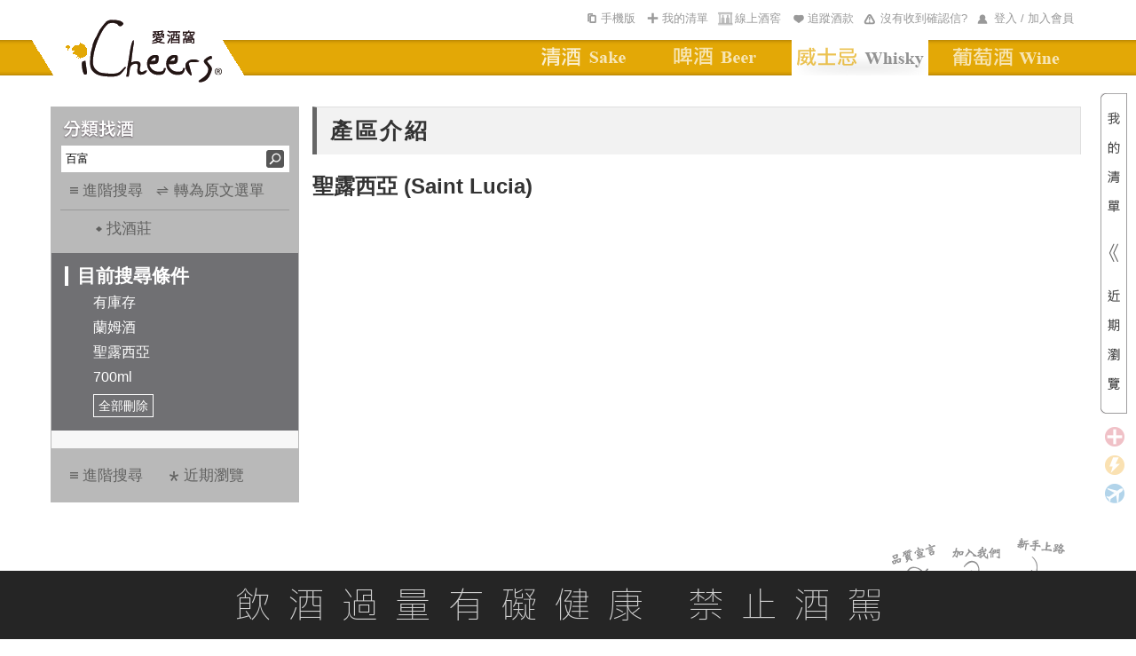

--- FILE ---
content_type: text/html; charset=utf-8
request_url: https://www.icheers.tw/iCheers/Spirits/WineList/wine_list_region/1/10/0/T19/RE63/0/-1/-1/0/0/-1/-1/VL00700/0/0/0/3/0/0/0/0/0
body_size: 31040
content:


<!DOCTYPE HTML PUBLIC "-//W3C//DTD XHTML 1.0 Transitional//EN" "http://www.w3.org/TR/xhtml1/DTD/xhtml1-transitional.dtd">
<html xmlns="http://www.w3.org/1999/xhtml">
<head>
  <meta http-equiv="Content-Type" content="text/html; charset=utf-8" />
  <title>聖露西亞(Saint Lucia)-iCheers愛酒窩 ─ 讓你窩在家就能享受威士忌</title>
  <meta name="description" content="iCheers愛酒窩讓你窩在家就能享受威士忌" />
    <meta property="og:url" content="https://www.icheers.tw/iCheers/Spirits/WineList/wine_list_region/1/10/0/T19/RE63/0/-1/-1/0/0/-1/-1/VL00700/0/0/0/3/0/0/0/0/0" />
    <meta property="og:type" content="article" />
    <meta property="og:title" content="聖露西亞(Saint Lucia)-iCheers愛酒窩 ─ 讓你窩在家就能享受威士忌" />
    <meta property="og:description" content="iCheers愛酒窩讓你窩在家就能享受威士忌" />
    <meta property="og:image" content="https://www.icheers.tw/iCheers/Content/images/Logo_OG.png" />
          <meta name="keywords" content="葡萄酒,紅酒,白酒,粉紅酒,香檳,氣泡酒,甜酒,冰酒,加烈酒,波特,雪莉,薄酒萊,cava,wine,sparkling,port,sherry,Beaujolais,champagne,icewine" />
  <!-- Google Tag Manager -->
  <script>
    (function (w, d, s, l, i) {
      w[l] = w[l] || []; w[l].push({
        'gtm.start':
          new Date().getTime(), event: 'gtm.js'
      }); var f = d.getElementsByTagName(s)[0],
        j = d.createElement(s), dl = l != 'dataLayer' ? '&l=' + l : ''; j.async = true; j.src =
          'https://www.googletagmanager.com/gtm.js?id=' + i + dl; f.parentNode.insertBefore(j, f);
    })(window, document, 'script', 'dataLayer', 'GTM-53M2H74');</script>
  <!-- End Google Tag Manager -->

  <script type="text/javascript">

    function getRootPath() {
      //debugger;
      var strFullPath = window.document.location.href;
      var strPath = window.document.location.pathname;
      var pos = strPath == "/iCheers" ? strFullPath.length : strFullPath.indexOf(strPath);
      var prePath = strFullPath.substring(0, pos);
      var postPath = strPath.substring(0, strPath.substr(1).indexOf('/') + 1);
      return (prePath + postPath);
      //return (strPath);
    }
  </script>
  <script type="text/javascript" src="/iCheers/Scripts/jquery-1.8.2.js"></script>
  <script type="text/javascript" src="/iCheers/Scripts/jquery-ui-1.10.3.custom.min.js"></script>
  <script type="text/javascript" src="/iCheers/Scripts/jquery.pjax.js"></script>
  <script type="text/javascript" src="/iCheers/Scripts/jquery.expander.js"></script>
  <script type="text/javascript" src="/iCheers/Scripts/jquery.carouFredSel-6.2.0-packed.js"></script>
  <script type="text/javascript" src="/iCheers/Scripts/helper-plugins/jquery.mousewheel.min.js"></script>
  <script type="text/javascript" src="/iCheers/Scripts/jquery.ui.draggable.js"></script> <!-- 購物車拖拽 -->
  <script type="text/javascript" src="/iCheers/Scripts/json2.js"></script>
  <script type="text/javascript" src="/iCheers/Scripts/disabledCopy.js"></script> <!-- 禁止copy -->
  <script src="/iCheers/Scripts/ItgString.js" type="text/javascript"></script>

  <script type="text/javascript" src="/iCheers/Scripts/jquery.autocomplete.js?vid=20260115"></script> <!-- 關鍵字自動提示js -->
  <link rel="stylesheet" type="text/css" href="/iCheers/Content/css/jquery.autocomplete.css" /><!-- 關鍵字自動提示css -->

  <script type="text/javascript" src="/iCheers/Scripts/winery_intro.js?vid=20260115"></script><!--展開/收合文章js-->

  <script type="text/javascript">
    //判斷使用者裝置類型，若為行動載具時，則使用載具專用css檔
    if (/Android|webOS|iPhone|iPad|iPod|BlackBerry/i.test(navigator.userAgent)) {
      $('head').append('<link rel="stylesheet" type="text/css" href="/iCheers/Content/css/language-en-handheld.css?vid=20260115"/>');
    }
      //若為PC，則使用一般css檔
    else {
      $('head').append('<link rel="stylesheet" type="text/css" href="/iCheers/Content/css/language-en.css?vid=20260115"/>');
    }
  </script>
  <link rel="shortcut icon" type="image/x-icon" href="/iCheers/Content/images/drop.ico" />
  
  <link rel="stylesheet" type="text/css" href="/iCheers/Content/css/Style.css?vid=20260115" />
  <link rel="stylesheet" type="text/css" href="/iCheers/Content/css/cart.css" />
  <link rel="stylesheet" type="text/css" href="/iCheers/Content/css/index.css?vid=20260115" />
  <link rel="stylesheet" type="text/css" href="/iCheers/Content/css/animate.css" />
  <link rel="stylesheet" type="text/css" href="/iCheers/Content/css/contents.css?vid=20260115" />
  <link rel="stylesheet" type="text/css" href="/iCheers/Content/css/wine_list.css?vid=20260115" />
  
  
  <link rel="stylesheet" type="text/css" href="/iCheers/Content/css/jquery.mCustomScrollbar.min.css" />
    <!-- 導入SEO Canonical URL（標準網址）-->
    <link rel="canonical" href="https://www.icheers.tw/iCheers/Spirits/WineList/wine_list_region/1/40/0/0/RE63/0/-1/-1/0/0/-1/-1/0/0/0/0/3/0/0/0/0/0" />

  <!-- 首頁輪撥 -->
  <script type="text/javascript" src="/iCheers/Scripts/slides.min.jquery.js?vid=20260115"></script>
  <script type="text/javascript" src="/iCheers/Scripts/slides.js?vid=20260115"></script>

  <!--  原本掛比較新的JQ引擎
  <script type="text/javascript" src="/iCheers/Scripts/jquery-1.8.0.min.js"></script>
  <script type="text/javascript" src="/iCheers/Scripts/jquery-ui-1.8.17.custom.min.js"></script>
  -->
  <!-- 拆掉 LeftMenu.js -->
  <script type="text/javascript" src="/iCheers/Scripts/WhiskyChangeTag.js"></script> <!-- 換館別 -->
  <script type="text/javascript" src="/iCheers/Scripts/WhiskyLeftMenu.js?vid=20260115"></script> <!-- 紅酒館的分類找酒 -->
  <script type="text/javascript" src="/iCheers/Scripts/ddsmoothmenu.js"></script> <!-- 上選單 -->
  <script type="text/javascript" src="/iCheers/Scripts/ShoppingCart.js?vid=20260115"></script> <!-- 浮動購物車 -->

  <script type="text/javascript" src="/iCheers/Scripts/index.js?vid=20260115"></script> <!-- 首頁輪撥 -->
  <script type="text/javascript" src="/iCheers/Scripts/tabs.js?vid=20260115"></script> <!-- 有沒有收到確認信彈出(新) -->
  <script type="text/javascript" src="/iCheers/Scripts/Common.js?vid=20260115"></script><!--英文版用-->
  <script type="text/javascript" src="/iCheers/Scripts/jquery.mCustomScrollbar.concat.min.js"></script>
  <script type="text/javascript" src="/iCheers/Scripts/all_pop/popcontrol.js?vid=20260115"></script>
  
  <script type="text/javascript">
  $(function () {
    //瀏覽器內容寬度
    var intBrowserW = 0;
    //瀏覽器內容高度
    var intBrowserH = 0;
    //取得瀏覽器內容寬度/高度
    if (true) {
      intBrowserW = document.documentElement.clientWidth;
      // LoadingPage用此高度才能完全覆蓋
      intBrowserH = window.innerHeight;
    } else if (document.documentElement) {
      intBrowserW = document.documentElement.clientWidth;
      intBrowserH = document.documentElement.clientHeight;
    } else {
      intBrowserW = document.body.clientWidth;
      intBrowserH = document.body.clientHeight;
    }

    
    $(".INDEX").find("table").filter(function (index, element) {
      // 找出空的區塊
      return $(element).find("td").length == 0;
    }).each(function (index, element) {
      
      var strId = $(element).find("span").attr("id");
      $(element).after($("<div></div>").attr("id", strId));
      $(element).remove();
    });
      //#region icon
  function PopWindow_LegendInfo() {

    InitPop();
    var WindowContent = [
      '<div class="LegendInfo_iframe_body_title_layout"><div class="LegendInfo_iframe_body_title_icon"><img src="'+'/iCheers/Content/images/icon/BuyICONH22.png'+'" /></div><div class="LegendInfo_iframe_body_title">一般配送</div><div class="LegendInfo_iframe_body_title_line"></div><div class="CLEAR"></div></div>',
      '<div class="LegendInfo_iframe_body_text">完成訂單後3-5個工作天可收到商品。</div>',
      '<div class="LegendInfo_iframe_body_Noticetext"><span>※需知：</span><span>若選擇匯款／線下刷卡，則會在收到款項之後才出貨，通常出貨的隔天就會收到商品。</span><div class="CLEAR"></div></div>',
      '<div class="LegendInfo_iframe_body_title_layout" style="margin-top:15px;"><div class="LegendInfo_iframe_body_title_icon"><img src="'+'/iCheers/Content/images/icon/Fast_Icon22H.png'+'" /></div><div class="LegendInfo_iframe_body_title">快速到貨</div><div class="LegendInfo_iframe_body_title_line"></div><div class="CLEAR"></div></div>',
      '<div class="LegendInfo_iframe_body_text">於每日截單時間<span>' + '3點' +'</span>之前完成訂單，當天即會為您出貨！</div>',
      '<div class="LegendInfo_iframe_body_Noticetext">※如遇國定假日、物流繁盛、貨故則到貨時間會有變動。</div>',
      '<div class="LegendInfo_iframe_body_text" style="font-weight:bold;color:#333333;">舉例說明：</div>',
      '<div class="LegendInfo_iframe_body_text">狀況A：星期五(上班日)<span>' + '3點' +'</span>前完成訂單，當天即會將您的商品出貨！</div>',
      '<div class="LegendInfo_iframe_body_text">狀況B：星期六(放假日)<span>' + '3點' +'</span>前完成訂單，最快下周一（上班日）才會將您的商品出貨喔！</div>',
      '<div class="LegendInfo_iframe_body_title_layout" style="margin-top:15px;"><div class="LegendInfo_iframe_body_title_icon"><img src="'+'/iCheers/Content/images/icon/PreOrder_ICONH22.png'+'" /></div><div class="LegendInfo_iframe_body_title">預訂品項</div><div class="LegendInfo_iframe_body_title_line"></div><div class="CLEAR"></div></div>',
      '<div class="LegendInfo_iframe_body_text">完成訂單後（限匯款／線下刷卡），依預計到貨月份安排出貨，出貨前會另行Email通知。</div>',
      '<div class="LegendInfo_iframe_body_Noticetext"><span>※需知：</span><span>預訂商品通常數量有限，需完成付款才能為您保留數量；付款完成後會郵寄收款證明供留存，恕發票僅能於出貨的時候才開立。</span><div class="CLEAR"></div></div>'
    ]

    //視窗標題
    $('#bg_black .notice_title').text('到貨時間說明');

    //視窗內容
    $('#bg_black .notice_body').html(WindowContent);

    //指定大視窗時pop寬度
    var PopWindowWidth = 700;

    LocatePop(PopWindowWidth);
  }
//#endregion

    
    if ($(".Left_Menu_ClassifySearch_condition_layout").find(".Left_Menu_ClassifySearch_condition_text").length == 0) {
      $(".Left_Menu_ClassifySearch_condition_layout").hide();
    }

    
    var LegendInfoPositionX = (intBrowserW - 700) / 2;
    var LegendInfoPositionY = (intBrowserH - 500) / 2;
    $(".LegendInfo_iframe_layout").css({
      top: LegendInfoPositionY,
      left: LegendInfoPositionX
    });

    //點選任意icon圖示出現說明視窗
    //修改wine_detail.cshtml [有庫存]文字→[快速到貨]文字，且[快速到貨]需點擊後顯示到貨時間說明視窗----姿君
      $(".LegendInfo_layout > div,.wine_detail_wineinfo_inventory.fast").click(function () {
        PopWindow_LegendInfo();
    });



    
    BindLogin();

    
      //PopQst();

    
      //PopNTUEE();

    //footermenu置中
    var FooterMenuWidth = $('.FooterMenu').width();
    var FooterWidth = $('.FooterMenu').parent().width();
    var FooterPositionX = (FooterWidth - FooterMenuWidth)/2;

    $('.FooterMenu').css('margin-left',FooterPositionX);
  });
  //外掛選單用 記得搬到外面去
  ddsmoothmenu.init({
    mainmenuid: "smoothmenu1", //menu DIV id
    orientation: 'h', //Horizontal or vertical menu: Set to "h" or "v"
    classname: 'ddsmoothmenu', //class added to menu's outer DIV
    //customtheme: ["#1c5a80", "#18374a"],
    contentsource: "markup" //"markup" or ["container_id", "path_to_menu_file"]
  })

  function LoadBody(strContent, strAction) {

    //$("#maincontent").load(strAction);
    $.pjax({
      url: strAction,
      method: 'POST',
      timeout: 100000,
      container: strContent
    });

    $('#AD_ALL').hide();
  }

  //將編碼過的Url轉為非編碼 如:&#39;替換為'
      function totalEncode(s) {
          str = s.replace(/&amp;/g, '\&');
          str = str.replace(/&lt;/g, '<');
          str = str.replace(/&gt;/g, '>');
          str = str.replace(/&quot;/g, '\"');
          str = str.replace(/&#39;/g, '\'');
          return (str);
      }

  //酒款清單點選年份
  function VintageChange(VinID, obj) {
    var VintageID = $(obj).find("option:selected").val();
    var data = { P_VinID: VinID, P_VintageID: VintageID };
    $.ajax(
     {
       type: "POST",

       url: totalEncode('/iCheers/Spirits/WineList/GetVintageCapScores/1/10/0/T19/RE63/0/-1/-1/0/0/-1/-1/VL00700/0/0/0/3/0/0/0/0/0'),

       data: data,

       datatype: "html",

       success: function (data) {

         $(obj).parents("ul.ALL").html(data);
       },

       error: function () {
         alert("請求失敗!");
       }
     });
  }

  //酒款清單點選容量
  function VintageCapChange(VinID, VintageID, VulID, obj) {
    var data = { P_VinID: VinID, P_VintageID: VintageID, P_VulID: VulID };
    $.ajax(
     {
       type: "POST",

       url: totalEncode('/iCheers/Spirits/WineList/GetVintageCap/1/10/0/T19/RE63/0/-1/-1/0/0/-1/-1/VL00700/0/0/0/3/0/0/0/0/0'),

       data: data,

       datatype: "html",

       success: function (data) {
         $(obj).parents("ul.ALL").html(data);
       },

       error: function () {
         alert("請求失敗!");
         return false;
       }
     });
  }

  //*****************************************************************************
  //*Comment    : 轉角度
  //*Parameter    : obj         → 要旋轉的物件
  //*                     intAngle → 順時針方向，要轉幾次 90 度
  //*Return        : 無
  //*Author        : Henry
  //*****************************************************************************
  function rotate(obj, intAngle) {

    if (!obj.style.filter) {
      //IE
      obj.style.filter = "progid:DXImageTransform.Microsoft.BasicImage(rotation=" + intAngle + ")";

      //IE10
      obj.style.transform = "rotate(" + 90 * intAngle + "deg)";

      //Firefox
      obj.style.MozTransform = "rotate(" + 90 * intAngle + "deg)";

      //Safari、Google Chrome
      obj.style.webkitTransform = "rotate(" + 90 * intAngle + "deg)";
    } else {
      obj.filters.item("DXImageTransform.Microsoft.BasicImage").Rotation = intAngle;
    }
  }

  
      function ShowMask(callback) {
          $("#bg_black2").css("display", "block");
          $("#bg_black2").animate({
              opacity: 1
          }, 500, "swing", callback);
      }

  
      function HideMask() {
          $("#bg_black2").animate({
              opacity: 0
          }, 500, function () {
              $("#bg_black2").css("display", "none");
          });
      }

  function setCookie(cname, cvalue, exdays) {
    var d = new Date();
    d.setTime(d.getTime() + (exdays * 24 * 60 * 60 * 1000));
    var expires = "expires="+d.toUTCString();
    document.cookie = cname + "=" + cvalue + ";" + expires + ";path=/";
  }

  function getCookie(cname) {
    var name = cname + "=";
    var ca = document.cookie.split(';');
    for(var i = 0; i < ca.length; i++) {
      var c = ca[i];
      while (c.charAt(0) == ' ') {
        c = c.substring(1);
      }
      if (c.indexOf(name) == 0) {
        return c.substring(name.length, c.length);
      }
    }
    return "";
  }

  </script>

  <script type="text/javascript">
       const AddTrackTokenWine_url = '/iCheers/Wine/Cart/AddTrackTokenWine';
      const FindSaleBundle_url = '/iCheers/Wine/Cart/FindSaleBundle';
      const GetTrackTokenWine_url = '/iCheers/Wine/Cart/GetTrackTokenWine';
      const WineIDAndYearCancel_url= '/iCheers/Wine/Cart/WineIDAndYearCancel';

    function SetSubtotal() {
      //計算酒瓶數和總金額
      var objListPriceCount = GetListPriceCount();
      var item_CostPrice = objListPriceCount.CostPrice;
      var item_AddedIDCount = objListPriceCount.AddedIDCount; //單品循環基數
      var item_SaleCount = objListPriceCount.SaleCount; //組合循環基數

      if (item_SaleCount != 0 && item_AddedIDCount == 0) {
        $("#addedid_13").text("清單內有(");
        $("#addedid_14").text(")套組");
        $("#addedid_15").css("display", "none");
        $("#addedid_12").css("display", "none");

        $("#addedid_18").text(item_SaleCount);
      }
      else if (item_SaleCount == 0 && item_AddedIDCount != 0) {
        $("#addedid_13").text("清單內有(");
        $("#addedid_14").text(")款酒");
        $("#addedid_18").css("display", "none");
        $("#addedid_15").css("display", "none");
        $("#addedid_12").text(item_AddedIDCount);
      }
      else if (item_SaleCount != 0 && item_AddedIDCount != 0) {
        $("#addedid_13").text("清單內有(");
        $("#addedid_15").text(")款酒,(");
        $("#addedid_14").text(")套組");
        $("#addedid_15").css("display", "inline");
        $("#addedid_12").css("display", "inline");
        $("#addedid_14").css("display", "inline");
        $("#addedid_18").css("display", "inline");
        $("#addedid_12").text(item_AddedIDCount);
        $("#addedid_18").text(item_SaleCount);

      }

      $("#addedid_17").text(addComma(item_CostPrice));
    }

    function reRecent_IMG_GO_handlerIn() {
      $(this).attr({ style: "border:2px solid #C08F1A" });
      $(".WineList_WineName").attr("href", $(this).find("a").attr("href"));
      $(".WineList_WineName2").attr("href", $(this).find("a").attr("href"));
      if ($(this).find("img").attr("winetype") == "Sale") {
        $(".WineList_WineName").text($(this).find("img").attr("alt"));
        $(".WineList_WineName2").text("");
      }
      else {
        $(".WineList_WineName").text($(this).find("img").attr("title"));
        $(".WineList_WineName2").text($(this).find("img").attr("alt"));
      }
    }
    function Both_handlerOut() {
      $(this).attr("style", "");
    }
    function Recent_IMG_handlerIn() {
      $(this).attr({ style: "border:2px solid #C08F1A" });
      $(".WineList_WineName3").text($(this).find("img").attr("title"));
      $(".WineList_WineName4").text($(this).find("img").attr("alt"));
      $(".WineList_WineName3").attr("href", $(this).find("a").attr("href"));
      $(".WineList_WineName4").attr("href", $(this).find("a").attr("href"));
    }

    function TriggerHover($item) {
      $item.trigger("mouseenter");
      $item.trigger("mouseleave");
    }

    function deleteHeadImage(strItem) {
      var $trash = $(".Recent_IMG_GO");
      var imgqty = $(strItem).find("img").eq(0);
      var imgWine = $("#reRecent_IMG_GO li img");
      //檢查清單中是否存在這款酒
      if (imgWine.length > 0) {
        for (var index = 0; index < imgWine.length; index++) {
          if (imgqty.attr("id") == $(imgWine[index]).attr("id")) {
            // alert("酒单中已經添加這款酒！！");
            return false;
          }
        }
      }
      var eleItem = $(strItem);
      eleItem.appendTo($("#reRecent_IMG_GO"));
      eleItem.hover(
        reRecent_IMG_GO_handlerIn,
        Both_handlerOut
      );
      TriggerHover(eleItem);
      SetSubtotal();

      // 我的清單浮動區塊，計算項目數量總寬度，動態設定容器寬度，避免css寫死，造成多項目時的折行發生，相似處：_MyWineList、_Layout
      ResetWineListWidth();
    }

    function AddWine(LSTR_ID, LSTR_Type, LSTR_StockType) {
      if (LSTR_Type == "S") {
        var url_GetWinefirst = '/iCheers/Spirits/Home/GetWinefirst'; //根據上架編號查詢出酒款信息
        $.ajax({
          type: "post",
          async: false,
          url: url_GetWinefirst,
          data: { WineAddedID: LSTR_ID },
          dataType: "json",
          success: function (data) {
            var item = jQuery.parseJSON(data)[0];
            var ProdStore = item.WSProdStore;
            var url_wine_detail = '/iCheers/Spirits/WineDetail/wine_detail/_id?pageindex=1&amp;pageCount=10&amp;keyword=0&amp;WineType=T19&amp;WineRegion=RE63&amp;WineGrape=0&amp;WinePriceS=-1&amp;WinePriceE=-1&amp;WineCritic=0&amp;VinDegree=0&amp;WineVintageS=-1&amp;WineVintageE=-1&amp;WineCap=VL00700&amp;Winery=0&amp;Year=0&amp;sortType=0&amp;sortPattern=3&amp;VinType=0&amp;VinColor=0&amp;VinTaste=0&amp;VinSweet=0&amp;HasDiscount=0&amp;HasQuick=0&amp;HasPre=0&amp;HasStock=1&amp;VinTag=0&amp;Recommender=0';
            url_wine_detail = url_wine_detail.replace('_id', LSTR_ID);

            
            var strItem = "<li class='ui-draggable'><a href ='" + url_wine_detail + "'><img style='display:block' WineType='AddedID' class='"
                + item.SalePrice + "' InquireQty='" + item.InquireQty + "' HCSellPrice='" + item.HCSellPrice + "'  CSellPrice='"
                + item.CSellPrice + "' StockType='" + LSTR_StockType + "' src='" + item.VinBtPicUrl + "' "
                + "onError=this.onerror=null;this.src='/iCheers/Content/images/斜瓶圖_無圖檔-01.jpg'; "
                + " height='70' width='70' data-type='S' id='"
                + item.AddedID + "' title='" + item.ItemTraName + "' alt='" + item.ItemOriName + "'/></a></li>";
            deleteHeadImage(strItem); //調用上面的“加入酒款”按鈕動作到酒單中的方法
          },
          error: function (XMLHttpRequest, textStatus, errorThrown) {
            alert("出錯了");
          }
        });
      }
      else {
        var url_GetCWineTAddedID = '/iCheers/Spirits/Home/GetCWineTAddedID'; //根據上架編號查詢出酒款信息
        $.ajax({
          type: "post",
          async: false,
          url: url_GetCWineTAddedID,
          data: { WineCId: LSTR_ID },
          dataType: "json",
          success: function (data) {
            $.each(jQuery.parseJSON(data), function (index, item) {
              var url_group = "";
              if (item.URL == "") {
                //主題館組合鏈接
                url_group = '/iCheers/Spirits/Home/_action/_id?pageindex=1&amp;pageCount=10&amp;keyword=0&amp;WineType=T19&amp;WineRegion=RE63&amp;WineGrape=0&amp;WinePriceS=-1&amp;WinePriceE=-1&amp;WineCritic=0&amp;VinDegree=0&amp;WineVintageS=-1&amp;WineVintageE=-1&amp;WineCap=VL00700&amp;Winery=0&amp;Year=0&amp;sortType=0&amp;sortPattern=3&amp;VinType=0&amp;VinColor=0&amp;VinTaste=0&amp;VinSweet=0&amp;HasDiscount=0&amp;HasQuick=0&amp;HasPre=0&amp;HasStock=1&amp;VinTag=0&amp;Recommender=0';
                url_group = url_group.replace("_action", item.ActionName).replace("_id", item.ThmID);

              }
              else {
                //行銷活動的組合鏈接
                url_group = item.URL;
              }

              
              var strItem = "<li class='ui-draggable'><a href ='" + url_group + "'><img style='display:block' WineType='Sale' class='"
                + item.SalePrice + "' InquireQty='" + item.InquireQty
                + "' StockType='" + LSTR_StockType + "' src='/iCheers/Content/images/pic/Groups_IMG.jpg' "
                + " height='70' width='70' data-type='S' id='"
                + item.SaleID + "' title='" + item.SaleName + "' alt='" + item.SaleName + "'/></a></li>";
              deleteHeadImage(strItem); //調用上面的“加入酒款”按鈕動作到酒單中的方法
            });
          },
          error: function (XMLHttpRequest, textStatus, errorThrown) {
            alert("出錯了");
          }
        });
      }
    }

    
      function AddCart(LSTR_ID, LSTR_Type, LSTR_SendBonus, IsGotoCar, LSTR_StockType, intQty, LSTR_AddedIDs, LSTR_PmtID) {
      if (LSTR_AddedIDs && LSTR_AddedIDs.length > 0 && LSTR_AddedIDs[LSTR_AddedIDs.length - 1] == ",") {
        LSTR_AddedIDs = LSTR_AddedIDs.substr(0, LSTR_AddedIDs.length - 1);
      }
      if (LSTR_ID != "") {

        
        var aStock = 0; // 剩餘數量
        var MiniOrder = 1; // 最小訂購數量
        var BOrderDate = new Date(); // 下單截止日
        var BDeliverDate = ""; // 預訂到貨日
        var MiniOrderMsg = ""; // 最小訂購數量提示訊息
        var BDeliverDateMsg = ""; // 預訂到貨日提示訊息
        var SpecialMsg = ""; // 特殊商品訊息
        var LSTR_FreightNeed = "N"; // 是否需運費
        var LSTR_MoneyTransfer = "N"; // 是否限運費
        var MsgCount = 0; // 特殊商品訊息，標點符號呈現判斷使用
        var LSTR_SaleBundle = 0; //綑綁商品 0不是、1是 Cloud
        // 檢測加價優惠商品是否滿足門檻
        if (IsGotoCar == "A") {
          var checkResult = CheckPlusItem(LSTR_ID);
          if (checkResult == "N") {
            alert("\n\n尚未滿足加購優惠活動門檻！");
            return;
          }
          LSTR_PmtID = LSTR_PmtID == undefined ? checkResult : LSTR_PmtID
        }

        
        if (LSTR_Type == "S") { // 單品

            //Cloud add 判斷是否為綑綁商品
            LSTR_SaleBundle = FindSaleBundle(LSTR_ID);
            //抓取當前路由
            var urlRoute = window.location.href.split("/")[6];
            if (LSTR_SaleBundle == 1) {
                if (confirm("此商品僅限綁定組合銷售，暫不提供個別單品銷售")) {
                    //不在詳目頁開啟新分頁並滾動
                    if (urlRoute != "wine_detail") {
                        window.open('/iCheers/Spirits/WineDetail/wine_detail/' + LSTR_ID, '_blank')
                        localStorage.setItem("SwingToSaleBundle", "Swing");//存入此酒品要滾動
                        localStorage.setItem("AddedID", LSTR_ID);//存入此酒品編號
                    }
                    else {
                        //在詳目頁直接捲動
                        $("html, body").animate({
                            scrollTop: $(".Part").offset().top
                        }, { duration: 1000, easing: "swing" });
                    }
              }
              return;
            }
            //end


          
          var arrayQty = CheckSSale(LSTR_ID, LSTR_StockType);
          aStock = parseInt(arrayQty[0]);
          MiniOrder = parseInt(arrayQty[1]); // 加入清單時預設數量為最小訂購
          
          if (aStock < MiniOrder) {
            // 若商品現貨可銷售數<最小訂購數量(MiniOrder)，則加入清單時預設數量為1
            MiniOrder = 1;
          }
          if (MiniOrder > 1) {
            // 提示訊息
            MiniOrderMsg = "\n\n本商品最小訂購數量為" + MiniOrder;
          }

          if (LSTR_StockType == 1) {
            //查詢下單截止日
            BOrderDate = GetBOrderDate(LSTR_ID);
          }

        } else { // 組合

          // 組合商品不分現貨、預訂
          aStock = CheckSale(LSTR_ID, 1);
        }

        
        LSTR_SendBonus = CheckSendBonus(LSTR_ID, LSTR_Type, LSTR_StockType);
        if (LSTR_Type == "S") {
          LSTR_FreightNeed = CheckFreightNeed(LSTR_ID, "Spirits");
          LSTR_MoneyTransfer = CheckMoneyTransfer(LSTR_ID, "Spirits");
        } else if (LSTR_Type == "C" && LSTR_AddedIDs) {
          $.each(LSTR_AddedIDs.split(","), function (index, strAddedID) {
            LSTR_FreightNeed = CheckFreightNeed(strAddedID, "Spirits");
            if (LSTR_FreightNeed == "Y") {
              return false;
            }
          });
          $.each(LSTR_AddedIDs.split(","), function (index, strAddedID) {
            LSTR_MoneyTransfer = CheckMoneyTransfer(strAddedID, "Spirits");
            if (LSTR_MoneyTransfer == "Y") {
              return false;
            }
          });
        }
        if (LSTR_SendBonus == "N" || LSTR_FreightNeed == "Y" || LSTR_MoneyTransfer == "Y") {
          SpecialMsg = "\n\n您所選購的為特殊商品，恕";
          if (LSTR_SendBonus == "N") {
            MsgCount++;
            SpecialMsg += "無法累計紅利";
          }
          if (LSTR_FreightNeed == "Y") {
            if (MsgCount > 0) {
              SpecialMsg += "、";
            }
            MsgCount++;
            SpecialMsg += "不適用滿額免運優惠";
          }
          if (LSTR_MoneyTransfer == "Y") {
            if (MsgCount > 0) {
              SpecialMsg += "、";
            }
            MsgCount++;
            SpecialMsg += "限以匯款方式付款";
          }
          SpecialMsg += "。";
        }

        
        if (LSTR_StockType == 1) {
          // 查詢預訂到貨日
          BDeliverDate = GetBDeliverDate(LSTR_ID, LSTR_Type);
          if (BDeliverDate != "") {
            BDeliverDateMsg = "\n\n本商品為預訂商品，預訂到貨日為" + BDeliverDate;
          }
        }

        if (IsGotoCar == "Y") {
          // 在wine_detail酒款詳目頁，按下「...前往我的清單...」後，會來到此處
          if (aStock > 5
              &&
              (
                (LSTR_Type == "S" && LSTR_StockType == 1) && new Date().setHours(0, 0, 0, 0) <= BOrderDate.setHours(0, 0, 0, 0) // 若為單品，且為預訂商品，下單截止日(BOrderDate)尚未到期，才可加入清單
                ||
              !(LSTR_Type == "S" && LSTR_StockType == 1) // 若不為單品，或不為預訂商品，則不限
              && !(LSTR_Type == "S" && LSTR_SaleBundle == 1) //不為綑綁商品 --Cloud
              )) {
            $.ajax({
              type: "POST",
              url: '/iCheers/Wine/Cart/AddCart_6s',
              data: LSTR_StockType == 1 ? { P_ID: LSTR_ID, P_Type: LSTR_Type, StockType: LSTR_StockType } : { P_ID: LSTR_ID, P_Type: LSTR_Type },
              success: function (result) {
                if (result) {
                  window.location.href = '/iCheers/Wine/Cart/cart_step1';
                }
                else {
                  alert("出錯了");
                }
              },
              error: function (XMLHttpRequest, textStatus, errorThrown) {
                alert("出錯了");
              }
            });
          } else {
            if ((LSTR_Type == "S" && LSTR_StockType == 1) && new Date().setHours(0, 0, 0, 0) > BOrderDate.setHours(0, 0, 0, 0)) {
              alert("已截止下單");
            } else if (aStock < 6) {
              alert("庫存不足6瓶！");
            } else {
              alert("出錯了！")
            }
          }
        } else {
          if (aStock > 0
              &&
              (
                (LSTR_Type == "S" && LSTR_StockType == 1) && new Date().setHours(0, 0, 0, 0) <= BOrderDate.setHours(0, 0, 0, 0) // 若為單品，且為預訂商品，下單截止日(BOrderDate)尚未到期，才可加入清單
                ||
              !(LSTR_Type == "S" && LSTR_StockType == 1) // 若不為單品，或不為預訂商品，則不限
              && !(LSTR_Type == "S" && LSTR_SaleBundle == 1) //不為綑綁商品 --Cloud
              )) {
              if (IsGotoCar == "A") {
                  LSTR_Type = "A";
              }
            // 加入購物車
            $.ajax({
              type: "POST",
              url: '/iCheers/Wine/Cart/AddCartQuantity',
              data: (
                    LSTR_StockType == 1
                    ?
                    {
                      P_ID: LSTR_ID
                      , P_Type: LSTR_Type
                      , P_Quantity: MiniOrder
                    , P_StockType: LSTR_StockType
                    , P_Pmtid: LSTR_PmtID == undefined ? "" : LSTR_PmtID

                    }
                    :
                    {
                      P_ID: LSTR_ID
                      , P_Type: LSTR_Type
                      // 若此方法，由詳目頁成箱優惠呼叫進入，會傳入intQty
                    , P_Quantity: (intQty >= 6 ? intQty : MiniOrder)
                    , P_Pmtid: LSTR_PmtID == undefined ? "" : LSTR_PmtID

                    }
                  ),
              success: function (result) {
                if (result) {
                  //酒款浮動區塊加入酒單
                  AddWine(LSTR_ID, LSTR_Type, LSTR_StockType);
                  alert("成功加入我的清單。" + BDeliverDateMsg + MiniOrderMsg + SpecialMsg);
                }
                else {
                  alert("出錯了");
                }
              },
              error: function (XMLHttpRequest, textStatus, errorThrown) {
                alert("出錯了");
              }
            });
          } else {
            if ((LSTR_Type == "S" && LSTR_StockType == 1) && new Date().setHours(0, 0, 0, 0) > BOrderDate.setHours(0, 0, 0, 0)) {
                alert("已截止下單");
            }
            else if (LSTR_Type == "S" && LSTR_SaleBundle == 1) { } //Cloud add
            else {
                    alert("此商品已售完");
                 }
          }
        }
      }
    }

    
    function PopQst() {
      $.ajax({
        type: "POST"
        , url: "/iCheers/Wine/Home/Survey"
        , success: function (result) {
          $("#Survey").html(result);
        }
        , error: function (xhr, status, error) {
        }
      });
    }

      //台大經濟實驗3  experiment  NTU
      function PopNTUEE() {
          $.ajax({
              type: "POST"
              , url: "/iCheers/Wine/Home/NTUexp"
              , success: function (result) {
                  $("#PopNTUEE").html(result);
              }
              , error: function (xhr, status, error) {
                  alert('PopNtuEE出錯');
              }
      });
      }

    //檢測加價優惠商品是否滿足門檻
    function CheckPlusItem(ID) {
      var strUrl = '/iCheers/Wine/Cart/CheckPlusItem';
      var LSTR_return = "N";
      $.ajax({
        type: "GET",
        url: strUrl,
        async: false,
        data: { P_ID: ID },
        success: function (result) {
          LSTR_return = result;
        },
        error: function (XMLHttpRequest, textStatus, errorThrown) {
          alert("出錯了");
        }
      });
      return LSTR_return;
    }

    //檢測組合商品是否可售
    function CheckSale(ID, Qty) {
      var strUrl = '/iCheers/Wine/Cart/CheckSale'
      var LSTR_return = [0, 0];
      $.ajax({
        type: "POST",
        url: strUrl,
        async: false,
        data: { P_ID: ID, P_Qty: Qty },
        success: function (result) {
          LSTR_return = result;
        },
        error: function (XMLHttpRequest, textStatus, errorThrown) {
          alert("出錯了");
        }
      });
      return LSTR_return;
    }

    //檢測單品是否可售
    function CheckSSale(ID, LSTR_StockType) {
      var strUrl = '/iCheers/Wine/Cart/CheckSSale'
      var LSTR_return = 0;
      $.ajax({
        type: "POST",
        url: strUrl,
        async: false,
        data: LSTR_StockType == 1 ? { P_ID: ID, StockType: LSTR_StockType } : { P_ID: ID },
        success: function (result) {
          LSTR_return = result;
        },
        error: function (XMLHttpRequest, textStatus, errorThrown) {
          alert("出錯了");
        }
      });
      return LSTR_return;
    }

    //檢測單品、組合是否贈送紅利
    function CheckSendBonus(ID, LSTR_Type, StockType) {
      var strUrl = '/iCheers/Wine/Cart/CheckSendBonus'
      var LSTR_return = 'N';
      $.ajax({
        type: "POST",
        url: strUrl,
        async: false,
        data: LSTR_Type == "C" ? { P_ID: ID, LSTR_Type: LSTR_Type, StockType: StockType } : { P_ID: ID },
        success: function (result) {
          LSTR_return = result;
        },
        error: function (XMLHttpRequest, textStatus, errorThrown) {
          alert("出錯了");
        }
      });
      return LSTR_return;
    }

    //檢測單品是否需運費
    function CheckFreightNeed(AddedID, ProdStore) {
      var strUrl = '/iCheers/Wine/Cart/CheckFreightNeed'
      var LSTR_return = 'N';
      $.ajax({
        type: "POST",
        url: strUrl,
        async: false,
        data: { AddedID: AddedID, ProdStore: ProdStore },
        success: function (result) {
          LSTR_return = result;
        },
        error: function (XMLHttpRequest, textStatus, errorThrown) {
          alert("出錯了");
        }
      });
      return LSTR_return;
    }

    //檢測單品是否限匯款
    function CheckMoneyTransfer(AddedID, ProdStore) {
      var strUrl = '/iCheers/Wine/Cart/CheckMoneyTransfer'
      var LSTR_return = 'N';
      $.ajax({
        type: "POST",
        url: strUrl,
        async: false,
        data: { AddedID: AddedID, ProdStore: ProdStore },
        success: function (result) {
          LSTR_return = result;
        },
        error: function (XMLHttpRequest, textStatus, errorThrown) {
          alert("出錯了");
        }
      });
      return LSTR_return;
    }

    // 查詢下單截止日
    function GetBOrderDate(LSTR_ID) {
      var strUrl = '/iCheers/Wine/Cart/GetBOrderDate';
      var LSTR_return = new Date();
      $.ajax({
        type: "POST",
        url: strUrl,
        async: false,
        data: { P_ID: LSTR_ID },
        success: function (result) {
          if (result != "") {
            // 寫法一
            //LSTR_return = new Date();
            //LSTR_return.setYear(result.substring(0, 4)).setMonth(result.substring(4, 6)).setDate(result.substring(6, 8));

            // 寫法二
            LSTR_return = new Date(result.substring(0, 4) + "/" + result.substring(4, 6) + "/" + result.substring(6, 8));
          }
        },
        error: function (jqXHR, textStatus, errorThrown) {
          alert("出錯了");
        }
      });
      return LSTR_return;
    }

    // 查詢預訂到貨日
    function GetBDeliverDate(LSTR_ID, LSTR_Type) {
      var strUrl = '/iCheers/Wine/Cart/GetBDeliverDate';
      var LSTR_return = "";
      $.ajax({
        url: strUrl,
        type: "POST",
        async: false,
        data: { P_ID: LSTR_ID, P_Type: LSTR_Type },
        success: function (result) {
          if (result != "") {
            LSTR_return = result.substring(0, 4) + "/" + result.substring(4, 6);
          }
        },
        error: function (jqXHR, textStatus, errorThrown) {
          alert("出錯了");
        }
      });
      return LSTR_return;
    }
    // 查詢主題館(組合)商品資料
    function GetItemSales(LSTR_ID, LSTR_ThmID) {
      var strUrl = '/iCheers/Wine/Cart/GetItemSales';
      var LSTR_return;
      $.ajax({
        type: "POST",
        url: strUrl,
        async: false,
        data: { P_ID: LSTR_ID, P_ThmID: LSTR_ThmID, ProdStore: "PC4" },
        success: function (result) {
          LSTR_return = result;
        },
        error: function (jqXHR, textStatus, errorThrown) {
          alert("出錯了");
        }
      });
      return LSTR_return;
    }

    // 查詢主題館(單品)商品資料
    function GetIteminfo(LSTR_ID, LSTR_ThmID, LSTR_ItemGroup) {
      var strUrl = '/iCheers/Wine/Cart/GetIteminfo';
      var LSTR_return;
      $.ajax({
        url: strUrl,
        type: "POST",
        async: false,
        data: { P_ID: LSTR_ID, P_ThmID: LSTR_ThmID, P_ItemGroup: LSTR_ItemGroup, ProdStore: "PC4" },
        success: function (result) {
          LSTR_return = result;
        },
        error: function (jqXHR, textStatus, errorThrown) {
          alert("出錯了");
        }
      });
      return LSTR_return;
    }

    // 查詢本週特價商品資訊
    function GetPopularItem(LSTR_ID) {
      var strUrl = '/iCheers/Wine/Cart/GetPopularItem';
      var LSTR_return;
      $.ajax({
        url: strUrl,
        type: "POST",
        async: false,
        data: { P_ID: LSTR_ID, ProdStore: "PC4" },
        success: function (result) {
          LSTR_return = result;
        },
        error: function (jaXHR, textStatus, errorThrown) {
          alert("出錯了");
        }
      });
      return LSTR_return;
    }

    // 查詢推薦人商品資訊
    function GetRecommendItem(LSTR_ID) {
      var strUrl = '/iCheers/Wine/Cart/GetRecommendItem';
      var LSTR_return;
      $.ajax({
        url: strUrl,
        type: "POST",
        async: false,
        data: { P_ID: LSTR_ID, ProdStore: "PC4" },
        success: function (result) {
          LSTR_return = result;
        },
        error: function (jqXHR, textStatus, errorThrown) {
          alert("出錯了");
        }
      });
      return LSTR_return;
    }

    function OnloadMyWine() {

      $("#Recent_IMG li").remove();
      $("#WineRE li").each(function (index, value) {
        $("#Recent_IMG").append(value);
      });

    }

    
    function Track(MemberAccount, AddedID) {
      var strUrl = '/iCheers/Wine/Cart/AddTrack';
      $.ajax({
        type: "POST"
        , url: strUrl
        , async: true
        , data: { MemberAccount: MemberAccount, AddedID: AddedID }
        , success: function (result, status, xhr) {
          alert("商品追蹤成功，當商品到貨時，將發送可訂購通知信提醒您");
        }
        , error: function (xhr, status, error) {
          alert("出錯了");
        }
      });
    }

    

    
    function LoginCallback() { }

    
    function BindLogin() {
      //會員登錄驗證
      $("#bg_black").on("click", "#Login_Submit", function () {
        var useremail = $("input[name='useremail']"); //用戶的郵箱
        var userpassword = $("input[name='userpassword']"); //用戶的密碼
        var usercaptcha = $("input[name='ValidateCode']"); //驗證碼

        //驗證郵箱格式
        if (/^[a-zA-Z0-9_\-\.]+@[a-zA-Z0-9_\-\.]+([a-zA-Z]{2,4}|\d{1,3})+$/.test(useremail.val().trim()) == false) {
          alert("帳號(Email)格式錯誤，請重新輸入");
          $(useremail).focus();
          return false;
        }
        //必要欄位必填的驗證
        if ($(useremail).val().trim() == "") {
          alert("請輸入帳號欄位");
          $(useremail).focus();
          return false;
        }
        if ($(userpassword).val().trim() == "") {
          alert("請輸入密碼欄位");
          $(userpassword).focus();
          return false;
        }
        //if ($(usercaptcha).val().trim() == "") {
        //  alert("請輸入驗證碼欄位");
        //  $(usercaptcha).focus();
        //  return false;
        //}
        ////檢查驗證碼
        //if (!CheckValidateCode()) {
        //  return false;
        //}
        //                重新加載Head.cshtml文件，實現刷新
        //                   驗證通過之後送出用戶名賬號和密碼

        var lstrtrue = "0";
        //驗證分兩部分，第一部分是取得資料建立日期，進行加密密碼，在其中進行賬號存在驗證
        var urlpartone = '/iCheers/Member/MemberAccount/GetPartiDateandCheckEamil';
        $.ajax({
          type: "post",
          async: false,
          url: urlpartone,
          data: { useremail: $("input[name='useremail']").val(), userpassword: $("input[name='userpassword']").val() },
          dataType: "json",
          success: function (result) {
            var $resultval = jQuery.parseJSON(result);
            if ($resultval.ReturnMessage == "1") {
              lstrtrue = "1";
              $("input[name='useremail']").focus();
              alert("您所輸入的帳號不存在，您可進行現在加入會員！");
              return false;
            }
          },
          error: function (XMLHttpRequest, textStatus, errorThrown) {
            alert("系統錯誤﹗");
          }
        });
        //第二部分進行賬號狀態和密碼驗證
        if (lstrtrue == "0") {
          var urlpartsecond = '/iCheers/Member/MemberAccount/GetMemberAndCheckMemberPwd';

          $.ajax({
            type: "post",
            async: false,
            url: urlpartsecond,
            data: { useremail: $("input[name='useremail']").val(), userpassword: $("input[name='userpassword']").val() },
            dataType: "json",
            success: function (result) {
              var $resultval = jQuery.parseJSON(result);
              if ($resultval.ReturnMessage == "2") {
                alert("您尚未註冊為會員，您可進行現在加入會員！");
                return false;
              }
              else if ($resultval.ReturnMessage == "3") {
                alert("您已重新申請變更密碼待驗證中，請點選收到之驗證信認證連結，或點選[忘記密碼]連結重新申請變更密碼進行驗證，待驗證成功後即可進行登入會員！");
                return false;
              }
              else if ($resultval.ReturnMessage == "4") {
                alert("您輸入的帳號密碼錯誤，請重新輸入！");
                return false;
              }
              else if ($resultval.ReturnMessage == "5") {
                alert("您已連續登入失敗超過5次，需重新申請變更密碼進行驗證，請點選[忘記密碼]連結重新申請變更密碼進行驗證，待驗證成功後即可進行登入會員！");
                return false;
              }
              else if ($resultval.ReturnMessage == "6") {
                //成功登錄

                // 記住會員帳號
                if ($("#RemberChk").prop("checked")) {
                  setCookie("LoginUserName", $("input[name='useremail']").val(), 30 * 12 * 10);
                } else {
                  setCookie("LoginUserName", "", 0);
                }

                //實現刷新head部分
                var headhtml = "<a href='' class='LogOut'>會員登出</a>";
                headhtml += "<a href='/iCheers/Member/MemberArea/Member' class='HeadMenuLogin'>會員專區</a>";
                headhtml += "<a href='javascript:PopWindow_ReEmail(\"btnsumbit_onclick1\");' class='Reconfirmed'>沒有收到確認信?</a>";
                headhtml += "<a href='/iCheers/Spirits/Cart/cart_step1' class='MyList'>我的清單</a>";
                headhtml += " <span class='AccountNumber'></span>";
                $(".HeadMenu").html(headhtml);
                $(".HeadMenu").attr("id", "HeadMenuID");
                $("#MemberAccountone").val($resultval.MemberAccount);
                if ($resultval.MemberName.toString() == 'NOTVALUE' || $resultval.MemberName == null || $resultval.MemberName == '') {
                  $(".AccountNumber").html($resultval.MemberAccount.substring(0, 3) + '******, 您好');

                }
                else {
                  $(".AccountNumber").html($resultval.MemberName + ', 您好');
                }
                //隱藏欄位賦值
                $(".LogOut").click(function () {
                  if (confirm("確認登出否？")) {
                    //建立會員操作記錄
                    var url = '/iCheers/Wine/Home/GetUseLloginOut';
                    $.ajax({
                      type: "post",
                      async: false,
                      url: url,
                      data: { LoginUserName: $resultval.MemberAccount },
                      dataType: "json",
                      success: function (result) {

                        var $resultval = result;
                        if ($resultval == "0") {
                          window.location.href = window.location.href;
                        }
                        else if ($resultval == "-1") {
                          window.location.href = window.location.href;
                        }
                      },
                      error: function (XMLHttpRequest, textStatus, errorThrown) {
                        alert("系統錯誤﹗");
                      }
                    });
                  }
                  });

                ClosePop()//關閉視窗
                LoginCallback();
              }

            },
            error: function (XMLHttpRequest, textStatus, errorThrown) {
              alert("系統錯誤﹗");
            }
          });
        }
      });
    }

    
    function Soldout(AddedID) {
      if (confirm("確認加入該商品於可訂通知清單否？")) {
        var MemberAccount = $("#MemberAccountone").val();
        if (MemberAccount == "") {
          
          //changeValidateCodeForCart();
            PopWindow_MemberLogin();
          LoginCallback = function (pAddedID) {
            return function () {
              var MemberAccount = $("#MemberAccountone").val();
              Track(MemberAccount, pAddedID);
            };
          }(AddedID);
        } else {
          Track(MemberAccount, AddedID);
        }
      }
    }

    function SoldoutSale(strAddedIDs) {
      if (confirm("確認加入該商品於可訂通知清單否？")) {
        var MemberAccount = $("#MemberAccountone").val();
        if (MemberAccount == "") {
          
          //changeValidateCodeForCart();
            PopWindow_MemberLogin();
          LoginCallback = function (pstrAddedIDs) {
            return function () {
              var MemberAccount = $("#MemberAccountone").val();
              TrackSale(MemberAccount, pstrAddedIDs);
            };
          }(strAddedIDs);
        } else {
          TrackSale(MemberAccount, strAddedIDs);
        }
      }
    };

    
    function TrackSale(MemberAccount, strAddedIDs) {
      var strUrl = '/iCheers/Wine/Cart/AddTrack';
      
      
      var objPromise = $.when();
      $.each(strAddedIDs.split(","), function (index, value) {
        objPromise = objPromise.then(
          
          function (pvalue) {
            return function (result, status, xhr) {
              
              return $.ajax({
                type: "POST"
              , url: strUrl
              , async: true
              , data: { MemberAccount: MemberAccount, AddedID: pvalue }
                //, success: function (result, status, xhr) {
                //  alert("商品追蹤成功，當商品到貨時，將發送可訂購通知信提醒您");
                //}
                //, error: function (xhr, status, error) {
                //  alert("出錯了");
                //}
              });
            };
          }(value)
          , function (xhr, status, error) {
            
            return $.Deferred().reject().promise();
          }
        );
      });
      
      objPromise.then(
        function (result, status, xhr) {
          alert("商品追蹤成功，當商品到貨時，將發送可訂購通知信提醒您");
        }
        , function (xhr, status, error) {
          alert("出錯了!");
        }
      );
    }
  </script>

  <script type="text/javascript" language="javascript">
    
    function btnsumbit_onclick1() {

      var LOBJ_Email = $("input[name='ReEmail']");
      if (LOBJ_Email.val().trim() == "") {
        LOBJ_Email.focus();
        alert("請輸入Email");
        return;
      }
      if (/^[a-zA-Z0-9_\-\.]+@[a-zA-Z0-9_\-\.]+([a-zA-Z]{2,4}|\d{1,3})+$/.test(LOBJ_Email.val().trim()) == false) {
        alert("Email格式不正確，煩請重新輸入!");
        LOBJ_Email.focus();
        return;
      }
      
      var LSTR_MemberAccount = LOBJ_Email.val().trim();
      if (CheckExceedDLV_FAIL_LIMIT(LSTR_MemberAccount)) {
        ClosePop();
        setTimeout(function () {
          PopWindow_LimitOrder();
        },500)
        return false;
      }
      SendEmail(LOBJ_Email.val().trim());
    }
    function SendEmail(strEmail) {

      var strUrl = '/iCheers/Wine/Cart/ResendEmail'
      $.ajax({
        type: "POST",
        url: strUrl,
        async: false,
        data: { Email: strEmail },
        success: function (result) {
          if (result == "none") {
            alert("您所輸入的Email目前無詢問記錄");
            return;
          }
          if (result == "true") {
            //          var _w = $(window).width();
            //          var _h = $(window).height();
            //          var _W = $(document).width();
            //          var _H = $(document).height();
            //          $("#notice44").fadeOut(200);
            //          $("#notice22").fadeIn(400).css({
            //            left: (_w - 470) / 2,
            //            top: (_h - 210) / 2
            //          });
            alert("Email發送成功");
            ClosePop();
          }
          else {
            alert("出錯了");
          }
        },
        error: function (XMLHttpRequest, textStatus, errorThrown) {
          alert("出錯");
        }
      });
    }
  </script>
  <script>


    //#region 判斷會員是否登入(紅酒館酒款按鈕)
    function TrackTokenVinID(obj, VinID, VintageID) {
      var MemberAccount = $("#MemberAccountone").val();
      if (MemberAccount == "") {
        // 重新產生驗證碼，避免多分頁造成的驗證碼問題
        //changeValidateCodeForCart();
        PopWindow_MemberLogin();
        LoginCallback = function () {
          return function () {
            Loginfunction();
          };
        }(obj, VinID, VintageID)
      }
      else {
        if ($(obj).hasClass("active")) {
          if (confirm("確定移除所有酒款年份追蹤？") == true) {
            //酒款取消時也取消旗下所有酒款的年份
            VinIDandVintageIDUnsubscribe(obj, MemberAccount, VinID);
          }
          else {
            $(obj).removeClass("active");
          }
        }
        else {
          //將酒款加入 MemberProdItemTrack 資料表
          TrackVinID(obj, MemberAccount, VinID, VintageID)
        }
      }
    }
    //#endregion
    //#region 判斷會員是否登入(紅酒館年份按鈕)
    function TrackTokenVintageID(obj, VinID, VintageID) {
      var MemberAccount = $("#MemberAccountone").val();
      if (MemberAccount == "") {
        //重新產生驗證碼，避免多分頁造成的驗證碼問題 *
        //changeValidateCodeForCart();
        PopWindow_MemberLogin();
        LoginCallback = function () {
          return function () {
            Loginfunction();
          };
        }(obj, VinID, VintageID)
      }
      else {
        //將年份加入 MemberProdItemTrack資料表與取消
        TrackVinID(obj, MemberAccount, VinID, VintageID)
        //加入年份時連動刷新酒款
        VintageIDToVinID(obj, VinID, VintageID);
      }
    }
    //#endregion
    //#region 判斷會員登入用(其他館用)
    function TrackToken(obj, VinID, VintageID) {
      $('.Wine_Name .WinePage .tracking').click(function (e) {//移除父層事件
        e.stopPropagation();
      });
      var MemberAccount = $("#MemberAccountone").val();
      if (MemberAccount == "") {
        //重新產生驗證碼，避免多分頁造成的驗證碼問題
        //changeValidateCodeForCart();
        PopWindow_MemberLogin();
        LoginCallback = function () {
          return function () {
            Loginfunction();
          };
        }(obj, VinID, VintageID)
      }
      else {
        //將酒款加入 MemberProdItemTrack 資料表
        TrackVinID(obj, MemberAccount, VinID, VintageID);
      }
    }
    //#endregion
    //#region 登入成功後，執行此方法
    function Loginfunction() {
      var MemberAccount = $("#MemberAccountone").val();
      //重新載入追蹤JS
      TackClassChange();
      //登入後刷新所有追蹤圖示
      GetVinIDandVintageID(MemberAccount);
    }
    //#endregion
    //#region 酒款追蹤
    function TrackVinID(obj, MemberAccount, VinID, VintageID) {
      if ($(obj).hasClass("active")) {
        $.ajax({
          type: "POST",
          url: WineIDAndYearCancel_url,
          async: true,
          data: { MemberAccount: MemberAccount, VinID: VinID, VintageID: VintageID },
          success: function (data) {

          },
          error: function (xhr, status, error) {
            alert("取消酒款追蹤出錯了");
          }
        });
      }
      else {
        $.ajax({
          type: "POST",
          url: AddTrackTokenWine_url,
          async: true,
          data: { MemberAccount: MemberAccount, VinID: VinID, VintageID: VintageID },
          success: function (result, status, xhr) {
          },
          error: function (xhr, status, error) {
            alert("加入酒款追蹤出錯了");
          }
        });
      }
    }
    //#endregion
    //#region 登入後刷新追蹤(愛心)
    function GetVinIDandVintageID(MemberAccount) {
      $.ajax({
        type: "POST",
        url: GetTrackTokenWine_url,
        async: true,
        data: { MemberAccount: MemberAccount },
        success: function (data) {

          //酒款編號
          var WineID = new Array;
          for (var i = 0; i < data.length; i++) {
            WineID[i] = (data[i].VinID);
          }
          //判斷年份用(酒款編號+年份)
          var WineYear = new Array;
          for (var i = 0; i < data.length; i++) {
            WineYear[i] = (data[i].VinID + data[i].VintageID);
          }

          //簡目頁 and 酒廠詳目頁 and 近期瀏覽頁
          //酒款處理
          //遍歷所有tracking Class 的如果有符合則Class加上 active
          $(".tracking").each(function () {
            if (WineID.includes($(this).attr("data-id"))) {
              $(this).toggleClass("active");
            }
          })
          //年份處理
          $(".tracking_icon").each(function () {
            if (WineYear.includes($(this).attr("data-year"))) {
              $(this).toggleClass("active");
            }
          })
          //詳目頁
          //酒款理處
          $(".Tracking").each(function () {
            if (WineID.includes($(this).attr("data-id"))) {
              $(this).toggleClass("active");
            }
          })
          //年份處理
          $(".btn_trackinglist_singleyear").each(function () {
            if (WineYear.includes($(this).attr("data-year"))) {
              $(this).toggleClass("active");
            }
          })

        },
        error: function (xhr, status, error) {
          alert("追蹤刷新出錯了");
        }
      });

    }
    //#endregion
    //#region 點擊年份刷新酒款追蹤
    function VintageIDToVinID(obj, VinID, VintageID) {
      var VinID1 = VinID.trim();
      if ($(obj).hasClass("active")) { }
      else {
        //簡目頁 and 酒廠詳目頁 and 近期瀏覽頁
        $(".tracking").each(function () {
          if (($(this).attr("data-id") == VinID1)) {
            $(this).addClass("active");
          }
        })
      }
      if ($(obj).hasClass("active")) { }
      else {
        //詳目頁
        $(".Tracking").each(function () {
          if (($(this).attr("data-id") == VinID1)) {
            $(this).addClass("active");
          }
        })
      }

    }
    //#endregion
    //#region 酒款與年份刷新(點擊酒款取消全部年份用)
    function VinIDandVintageIDUnsubscribe(obj, MemberAccount, VinID) {
      $.ajax({
        type: "POST",
        url: WineIDAndYearCancel_url,
        async: true,
        data: { MemberAccount: MemberAccount, VinID: VinID },
        success: function (data) {

          //酒款編號
          var WineID = new Array;
          for (var i = 0; i < data.length; i++) {
            WineID[i] = (data[i].VinID);
          }
          //酒款編號+年份編號
          var WineIDAndYear = new Array;
          for (var i = 0; i < data.length; i++) {
            WineIDAndYear[i] = (data[i].VinID) + (data[i].VintageID);
          }
          var VinID1 = VinID.trim();
          //簡目、酒廠詳目、近期瀏覽 酒款
          if ($(obj).hasClass("active")) { }
          else {
            $(".tracking").each(function () {
              if (($(this).attr("data-id") == VinID1)) {
                $(this).removeClass("active");
              }
            })
          }
          //簡目、酒廠詳目、近期瀏覽 年份
          if ($(obj).hasClass("active")) { }
          else {
            $(".tracking_icon").each(function () {
              if (($(this).attr("data-id") == VinID1)) {
                $(this).removeClass("active");
              }
            })
          }
          //詳目頁 酒款
          if ($(obj).hasClass("active")) { }
          else {
            $(".Tracking").each(function () {
              if (($(this).attr("data-id") == VinID1)) {
                $(this).removeClass("active");
              }
            })
          }
          //詳目頁 年份
          if ($(obj).hasClass("active")) { }
          else {
            $(".btn_trackinglist_singleyear").each(function () {
              if (($(this).attr("data-id") == VinID1)) {
                $(this).removeClass("active");
              }
            })
          }
        },
        error: function (xhr, status, error) {
          alert("追蹤刷新出錯了");
        }
      });
    }
    //#endregion
    //#region 判斷綑綁商品用
    function FindSaleBundle(P_AddedID) {

      var result;
      $.ajax({
        type: "POST",
        url: FindSaleBundle_url,
        async: false,
        data: { P_AddedID: P_AddedID },
        success: function (data) {
          result = data;
        },
        error: function (xhr, status, error) {
          alert("查詢綑綁結果出錯了");
        }
      });
      return result;
    }
    //#endregion

  </script>

  
  <link rel="stylesheet" type="text/css" href="/iCheers/Content/css/wine_list.css?vid=20260115" />

</head>

<body class="index">
  <!--阻擋chrome自動填入誤動作問題 Start-->
  <div style="position:absolute;top:-100px">
    <input type="text" title="Chaff for Chrome Smart Lock" />
    <input type="password" title="Chaff for Chrome Smart Lock" />
  </div>
  <!--阻擋chrome自動填入誤動作問題 End-->
  <!--loading page sample-->
  
  <!--loading page sample end-->
  <!-- Google Tag Manager (noscript) -->
  <noscript>
    <iframe src="https://www.googletagmanager.com/ns.html?id=GTM-53M2H74"
            height="0" width="0" style="display:none;visibility:hidden"></iframe>
  </noscript>
  <!-- End Google Tag Manager (noscript) -->
  <!--酒款詳目頁酒標圖大圖顯示-->
  
  <div class="Label_LightBox" id="Label_LightBox">
    <div style="position:relative;">

      <div class="OFF"></div>
    </div>
  </div>

  <!-- LightBox  -->

  <!--簡目頁_產區地圖圖檔大圖顯示-->
  

  <div class="HeadALL">
    

<script language="javascript" type="text/javascript">
  function getRootPath() {
    //debugger;
    var strFullPath = window.document.location.href;
    var strPath = window.document.location.pathname;
    var pos = strPath == "/iCheers" ? strFullPath.length : strFullPath.indexOf(strPath);
    var prePath = strFullPath.substring(0, pos);
    var postPath = strPath.substring(0, strPath.substr(1).indexOf('/') + 1);
    return (prePath + postPath);
    //return (strPath);
  }
  $(function () {
    $(".LogOut").click(function () {
      if (confirm("確認登出否？")) {
        //建立會員操作記錄
        var url = '/iCheers/Wine/Home/GetUseLloginOut';
        $.ajax({
          type: "post",
          async: false,
          url: url,
          data: "",
          dataType: "json",
          success: function (result) {
            var $resultval = result;
            if ($resultval == "0") {
              window.location.href = window.location.href;
            }
            else if ($resultval == "-1") {
              window.location.href = window.location.href;
            }
          },
          error: function (XMLHttpRequest, textStatus, errorThrown) {
            alert("系統錯誤﹗");
          }
        });

      }

    });
    var strStyle = "background-image: url(\"" + getRootPath() + "/Content/images/Tag_WhiskyBG.jpg\");";
    $(".TagALL").attr("style", strStyle);

    
    $("#SwitchMobile").on("click", function () {
      
      $.when($.ajax({
        url: '/iCheers/Member/MemberAccount/AddMemberActionLog'
        , type: "POST"
        , data: {
          MemberAccount: $("#MemberAccountone").val()
          , LogObjID: $("#MemberAccountone").val() ? $("#MemberAccountone").val() : getCookie("innerUserEmail")
          , LogDesc: "PCPage_to_MPage"
        }
      })).then(
        function (result, status, xhr) {
          $.ajax({
            url: '/iCheers/Wine/Common/SetMUsePC'
            , type: "POST"
            , data: {
              MUsePC: "0"
            }
            , success: function (result, status, xhr) {
              window.location.href = '/iCheers/mSpirits/WineList/wine_list/1/10/0/T19/RE63/0/-1/-1/0/0/-1/-1/VL00700/0/0/0/3/0/0/0/0/0/0/0/0/1/0/0%7C0%7C0';
            }
              , error: function (xhr, status, error) {
                alert("出錯了");
              }
          });
        }
        , function (error, status, error) {
          $.ajax({
            url: '/iCheers/Wine/Common/SetMUsePC'
            , type: "POST"
            , data: {
              MUsePC: "0"
            }
            , success: function (result, status, xhr) {
              window.location.href = '/iCheers/mSpirits/WineList/wine_list/1/10/0/T19/RE63/0/-1/-1/0/0/-1/-1/VL00700/0/0/0/3/0/0/0/0/0/0/0/0/1/0/0%7C0%7C0';
            }
              , error: function (xhr, status, error) {
                alert("出錯了");
              }
          });
        }
      );
    });

  });

</script>
<div class="HeadMenu">
  <a href="/iCheers/Member/MemberAccount/member_login" class="HeadMenuLogin">登入 / 加入會員</a>
  <a href="javascript:PopWindow_ReEmail('btnsumbit_onclick1');" class="Reconfirmed">沒有收到確認信?</a>
  <a href="/iCheers/Member/MemberArea/tracking_list/1/40/0/0/0/0/-1/-1/0/0/-1/-1/0/0/3/0/0/-1/-1/0/0/0/0/0%7C0/0%7C-999%7C-999%7C0%7C0" class="TrackingList">追蹤酒款</a>
  <a href="/iCheers/Member/MemberCWC/bottle/1/40/0/0/0/0/-1/-1/0/0/-1/-1/0/0/3/0%7C0%7C0" class="CWC">線上酒窖</a>
  <a href="/iCheers/Wine/Cart/cart_step1" class="MyList">我的清單</a>
  <a id="SwitchMobile" href="javascript: void(0)" class="MobileVer">手機版</a>
</div>
<div class="TagALL">
    <ul>
        <li class="TagLogo"> <a href="/iCheers/Spirits"></a></li>
        <li><a href="/iCheers/Wine" class="TagWine"></a></li>
        <li class="Tag_FocusBG"><a href="javascript:void(0);" class="TagWhisky"></a></li>
        <li><a href="/iCheers/Beer" class="TagBeer"></a></li>
        <li style="width:120px;"><a href="/iCheers/Sake" class="TagSake"></a></li>
    </ul>
</div>

    <!-- Head 刊頭 -->
  </div>
  <!-- ================================= HeadALL 刊頭ALL =================================  -->

  <div class="TopMenu">
    
<script>
  $(function () {
    if ($(".diBAG").length == 0) {
      //#region 若未設定超快速找酒選單，則清除_Header刊頭下方空白，讓下方區塊往上
      $(".TopMenu").css("display", "none"); // 清除超快速找酒選單
      $(".TagALL").css("margin-bottom", "20px"); // 清除刊頭下方空白
      //#endregion
    }
  });
</script>
<div class="TopMenu_position">
  <div id="smoothmenu1" class="ddsmoothmenu">
    <ul class="sf-menu ">
    </ul>

  </div>
  <!--ddsmoothmenu  -->
</div>
<!--TopMenu_position  -->
  </div>
  <!--ddsmoothmenu  -->
  <!-- ================================= TopMenu 上選單 =================================  -->
  <!-- ================================= AD_ALL 廣告ALL ================================-->

  <div class="CenterALL_BG">

    <div class="MyWineList" id="MyWineList">
      


<script type="text/javascript">
  //#region 函式宣告
  //文數字三位一撇開始
  function rightString(fullString, subString, ignoreCase) {
    var Pos;
    if (ignoreCase)
      Pos = fullString.iIndexOf(subString);
    else
      Pos = fullString.indexOf(subString);

    if (Pos == -1) {
      return "";
    } else {
      return (fullString.substring(Pos + subString.length, fullString.length));
    }
  }
  function leftString(fullString, subString, ignoreCase) {
    var Pos;
    if (ignoreCase)
      Pos = fullString.iIndexOf(subString);
    else
      Pos = fullString.indexOf(subString);

    if (Pos == -1) {
      return "";
    } else {
      return (fullString.substring(0, Pos));
    }
  }
  //===================================================================================
  //將傳入的文數字三位一撇
  //===================================================================================
  function addComma(number) {
    number = '' + number;
    var left = rightString(number, ".")
    var tmpnumber = leftString(number, ".")
    if (tmpnumber)
      number = tmpnumber;

    if (number.length > 3) {
      var mod = number.length % 3;
      var output = (mod > 0 ? (number.substring(0, mod)) : '');
      for (i = 0; i < Math.floor(number.length / 3) ; i++) {
        if ((mod == 0) && (i == 0))
          output += number.substring(mod + 3 * i, mod + 3 * i + 3);
        else
          output += ',' + number.substring(mod + 3 * i, mod + 3 * i + 3);
      }
      if (left)
        output = output + "." + left;
      return (output);
    }
    else {
      if (left)
        number = number + "." + left;
      return number;
    }
  } //文數字三位一撇結束

  //#endregion

  $(function () {
    if ($("#reRecent_IMG_GO li img").length > 0) {
      SetSubtotal()
    }
    else {
      //#region 依清單內組合、單瓶商品存在與否，顯示對應訊息
      $("#addedid_13").text("清單內有(");
      $("#addedid_15").text(")款酒,(");
      $("#addedid_14").text(")套組");
      $("#addedid_12").text("0");
      $("#addedid_18").text("0");
      //#endregion
      // 總金額
      $("#addedid_17").text("0");
    }
    $("#reRecent_IMG_GO li").hover(
      reRecent_IMG_GO_handlerIn,
      Both_handlerOut
    );
    $("#Recent_IMG li").hover(
      Recent_IMG_handlerIn,
      Both_handlerOut
    );

    $("#Recent_IMG>li").draggable({
      revert: "invalid",
      containment: "document",
      helper: "clone",
      cursor: "move"
    });

    $("#reRecent_IMG_GO").droppable({
      accept: "#Recent_IMG>li",
      drop: function (event, ui) {
        var imgqty = ui.draggable.find("img");
        var LSTR_ID = imgqty.attr("id");
        var LSTR_Type = imgqty.attr("data-type");
        var LSTR_StockType = imgqty.attr("stocktype");
        AddCart(LSTR_ID, LSTR_Type, undefined, undefined, LSTR_StockType);
      }
    });
    TriggerHover($("#reRecent_IMG_GO li").eq(0));
  });

</script>
<div class="WineList_Posation">

  <div class="WineList_ALL" id="WineList_ALL">
    <div class="WineList_Info">
      <!-- #region 左側按鈕 -->
      <h1></h1>
      <!-- #endregion -->
      <!-- #region 上方價格列 -->
      <h4>
        <div style=" float:left;">

          <!-- #region  字串處理「清單內有(」  -->
          <span id="addedid_13"></span>
          <!-- #endregion -->
          <!-- #region  單品數字  -->
          <span class="RED14" id="addedid_12"></span>
          <!-- #endregion -->
          <!-- #region  字串處理「)款酒,(」  -->
          <span id="addedid_15"></span>
          <!-- #endregion -->
          <!-- #region  套組數字  -->
          <span class="RED12" id="addedid_18"></span>
          <!-- #endregion -->
          <!-- #region  字串處理「)套組」  -->
          <span id="addedid_14"></span><br />
          <!-- #endregion -->

          <span style="margin-left: 15px;"></span>

          總價$<span class="RED17" id="addedid_17"></span>
        </div>
        <a href="/iCheers/Wine/Cart/cart_step1">
          <div class="SeeDetailsICON"></div>
        </a>
      </h4>
      <!-- #endregion -->
      <!-- #region 下方項目列 -->
      <div class="Commodity">
        <!-- #region 商品列按鈕 -->
        <div class="GoLeft2" id="GoLeft2"> <img src="/iCheers/Content/images/icon/ICON_GoLeft2.png"></div>
        <div class="GoRight2" id="GoRight2"> <img src="/iCheers/Content/images/icon/ICON_GoRight2.png"></div>
        <div class="GoLeft3" id="GoLeft3"> <img src="/iCheers/Content/images/icon/ICON_GoLeft2.png"></div>
        <div class="GoRight3" id="GoRight3"> <img src="/iCheers/Content/images/icon/ICON_GoRight2.png"></div>
        <!-- #endregion -->
        <!-- #region 商品列名稱 -->
        <a class="WineList_WineName"></a>
        <a class="WineList_WineName2"></a>
        <a class="WineList_WineName3" href="/iCheers/Spirits/WineDetail/wine_detail"></a>
        <a class="WineList_WineName4" href="/iCheers/Spirits/WineDetail/wine_detail"></a>
        <!-- #endregion -->
        <!-- #region 更多 -->
        <a href="/iCheers/Spirits/winelist/wine_list_viewed" class="WineList_More">More &gt;&gt;</a>
        <!-- #endregion -->
        <!-- #region 商品 -->
        <div class="Added">
          <div class="Recent_IMG_GO">
            <!-- #region  清單中的商品列  -->
            <ul id="reRecent_IMG_GO" class="ui-droppable" style="height:90px; position:absolute; top:50px; left:0px;">
              <!-- #region 單品 -->
              <!-- #endregion -->
              <!-- #region 組合 -->
              <!-- #endregion -->
            </ul>
            <!-- #endregion -->
            <!-- #region  瀏覽過的商品列  -->
            <ul id="Recent_IMG" class="ui-droppable" style="margin-top:205px;">
            </ul>
            <!-- #endregion -->
          </div>
          <!-- Recent_IMG_GO -->
        </div>
        <!-- #endregion -->
        <!-- Added -->
      </div>
      <!-- #endregion -->
      <!-- Commodity -->
    </div>
    <!-- WineList_Info 定寬度 -->
  </div>
  <!-- WineList_ALL 實質移動（+ width）位置 -->

</div>
<!-- WineList_Posation 全部定位  -->

      <!-- #region icon說明按鈕 -->
      <div class="LegendInfo_layout">
        <div class="LegendInfo_normalIcon"></div>
        <div class="LegendInfo_fastIcon"></div>
        <div class="LegendInfo_perorderIcon"></div>
      </div>
      <!-- #endregion -->
    </div>
    <!-- MyWineList 我的清單 -->

    <div id="AD_ALL" class="AD_ALL">
    </div>
    <!-- AD_Big 大的輪撥 -->

  </div>

  <div class="CenterALL">

    <div class="Left_Menu_layout Left_Menu_bg">
      <!--左邊欄-->

      <div class="Left_Menu_ClassifySearch_layout">
        <!--灰底分類搜尋-->
        

<script language="JavaScript" type="text/javascript">
  //點擊輸入框清除提示文字
  function Clear_text(objID, objValue) {

    if ($(objID).val() == objValue) {
      $(objID).val("");
      return false;
    }
  }

  function SetValue_text(objID, objValue) {
    if ($(objID).val() == "") {
      $(objID).val(objValue);
      return false;
    }
  }

  $(function () {
    $('#txtSearchKeyword').keydown(function (e) {
      if (e.keyCode == 13) {
        SendKeyword();
      }
    });

    $("#txtSearchKeyword").autocomplete('/iCheers/Spirits/Home/GetDepotjson',
      {
        delay:500,
      scrollHeight: 300,
      parse: function (data) { //加入对返回的json对象进行解析函数，函数返回一个数组
        return $.map(eval(data), function (row) {
          return {
            data: row, //通过此参数设置formatItem函数的return值
            value: row.Name, //等同于formatMatch函数中return的内容
            result: row.Name //等同于formatResult函数中return的内容
          };
        });
      },
      formatItem: function (row, i, max) {
        return row.Name;
      },
      selectFirst: false
    });
  }).result(function () { SendKeyword(); });
    function SendKeyword() {
        var keyword = $.trim($("#txtSearchKeyword").val()).replace(/&/g, '_et_').replace(/\+/g, '、').replace(/\</g, '_lt_').replace(/\>/g, '_gt_').replace(/\*/g, '_asterisk_').replace(/%/g, '_pc_').replace(/:/g, '_colon_').replace(/\//g, '_slash_').replace(/\\/g, '_backslash_').replace(/\?/g, '_question_').replace(/#/g, "_sharp_");
        if(keyword == "") {
            return false;
        }
        var url = '/iCheers/Spirits/WineList/wine_list/1/10/_keyword/T19/RE63/0/-1/-1/0/0/-1/-1/VL00700/0/0/0/3/0/0/0/0/0'
        url = url.replace("_keyword", encodeURI(keyword));
        window.location.href = url;
  }

</script>



<div class="Left_Menu_ClassifySearch_searchICON" onclick="SendKeyword();"></div>
<div class="Left_Menu_ClassifySearch_title"></div>
  <input name="" type="text" id="txtSearchKeyword" class="Left_Menu_ClassifySearch_input" value="百富" onfocus="Clear_text(this,'百富')" onblur="SetValue_text(this,'百富');" />






<div class="Left_Menu_Advancedoption_layout">
  <a class="Left_Menu_AdvancedSearch" href="/iCheers/Spirits/WineList/advanced_search/1/10/0/T19/RE63/0/-1/-1/0/0/-1/-1/VL00700/0/0/0/3/0/0/0/0/0">
    <span class="Left_Menu_AdvancedSearch_icon"></span>
    <span class="Left_Menu_AdvancedSearch_text">進階搜尋</span>
  </a> 

  
  
<script type="text/javascript">

  //單品/組合 加入我的清單
  function ChangeLanguage(ChangeOnOff) {

    var url = '/iCheers/Spirits/Home/ChangeLanguage'
    $.ajax({
      type: "POST",
      url: url,
      data: { ChangeOnOff: ChangeOnOff},
      success: function (result) {
        if (result) {
          window.location.href=window.location.href;
        }
        else {
          alert("出錯了11111");
        }
      },
      error: function (XMLHttpRequest, textStatus, errorThrown) {
        alert("出錯了");
      }
    });
  }
</script>
    <div id="Change" class="Left_Menu_AdvancedOrignal_layout">
      <span class="Left_Menu_AdvancedOrignal_icon"></span>
      <span class="Left_Menu_AdvancedOrignal_text">轉為原文選單</span>
    </div>
 

</div>

<div class="CLEAR"></div>
<div class="Left_Menu_ClassifySearch_separateline"></div>


<div class="Left_Menu_YearWinery_layout">
  <a class="Left_Menu_Winery" href="/iCheers/Spirits/WineList/wine_list_winery/1/40/0/T19/RE63/0/-1/-1/0/0/-1/-1/VL00700/1/0/0/3/0/0/0/0/0">
    <span class="Left_Meni_YearWinery_diamond_icon"></span>
    <span class="Left_Menu_YearWinery_text">找酒莊</span>
  </a>
</div>

<div class="CLEAR"></div>


      </div>
      <!--灰底分類搜尋 end-->

      <div class="SearchCriteria">
        


<script language="javascript">
  $(function () {
    
    async function handleButtonClick(redirectUrl) {
      let Response = await fetch('/iCheers/Spirits/WineList/PrivateSetAndRedirect?Setup=False');
      if (Response.ok) {
        let ResponseText = await Response.text();
        let Data = ResponseText.toLowerCase() === 'true';
        if (Data) {
          window.location.href = redirectUrl;
        }
        else {
          window.location.href = '/iCheers/Spirits';
        }
      }
      else {
        alert("出錯了");
      }
    }
    $("#PrivateSetOFF").on("click", (e) => {
      e.preventDefault(); // 阻止默認的點擊行為
      handleButtonClick('/iCheers/Spirits/WineList/wine_list_region/1/40/0/T19/RE63/0/-1/-1/0/0/-1/-1/VL00700/0/0/0/3/0/0/0/0/0');
    });
    $("#ClearAll").on("click", (e) => {
      e.preventDefault(); // 阻止默認的點擊行為
      handleButtonClick('/iCheers/Spirits/WineList/wine_list_region/1/40/0/0/0/0/-1/-1/0/0/-1/-1/0/0/0/0/3/0/0/0/0');
    });
  });
</script>

  <div class="Left_Menu_ClassifySearch_condition_layout">

    <div class="Left_Menu_ClassifySearch_condition_title_row">
      <div class="Left_Menu_ClassifySearch_condition_title_line"></div>
      <div class="Left_Menu_ClassifySearch_condition_title">目前搜尋條件</div>
      <div class="CLEAR"></div>
    </div>






      <div class="Left_Menu_ClassifySearch_condition_text" onclick="window.location.href='/iCheers/Spirits/WineList/wine_list_region/1/10/0/T19/RE63/0/-1/-1/0/0/-1/-1/VL00700/0/0/0/3/0/0/0/0/0/0/0/0/0'">
        <div>有庫存</div>
      </div>




        <div class="Left_Menu_ClassifySearch_condition_text" onclick="window.location.href='/iCheers/Spirits/WineList/wine_list_region/1/10/0/0/RE63/0/-1/-1/0/0/-1/-1/VL00700/0/0/0/3/0/0/0/0/0'" id="T19"><div>蘭姆酒</div></div>
    <!-- Type 類型 -->


        <div class="Left_Menu_ClassifySearch_condition_text" onclick="window.location.href='/iCheers/Spirits/WineList/wine_list_region/1/10/0/T19/0/0/-1/-1/0/0/-1/-1/VL00700/0/0/0/3/0/0/0/0/0'">
          <div>聖露西亞</div>
        </div>
    <!-- Place 產區 -->


    <!-- Variety 品種 -->
    <!-- UnitPrice 單價 -->
    <!-- Evaluate 評價 -->
    <!-- Grade 等級 -->

    <!-- Year 年份 -->
        <div class="Left_Menu_ClassifySearch_condition_text" onclick="window.location.href='/iCheers/Spirits/WineList/wine_list_region/1/10/0/T19/RE63/0/-1/-1/0/0/-1/-1/0/0/0/0/3/0/0/0/0/0'" id="VL00700             "><div>700ml</div></div>
    <!-- Capacity 容量 -->
    <!-- ALLSearch -->
    <div class="Left_Menu_ClassifySearch_condition_deletAllBTN" id="ClearAll">
      全部刪除
    </div>

  </div>

      </div>
      <!-- SearchCriteria  搜尋條件 -->
      

<script language="javascript">
  //復選/送出
  function getData(obj, str1) {

    var strFindWine = "";
    if ($(obj).find("img").attr("src").indexOf("Sent.png") > 0) {
      strFindWine = $(obj).parents("ul").find("input[type='checkbox']:checked").map(function () {
        return $(this).val();
      }).get().join("_");
      if (strFindWine == "") {
        alert("請至少選取一項!");
        return;
      }

      if (str1 == "WineType") {
        var url = '/iCheers/Spirits/WineList/wine_list/1/10/0/_WineType/RE63/0/-1/-1/0/0/-1/-1/VL00700/0/0/0/3/0/0/0/0/0'
        url = url.replace("_WineType", strFindWine);
      } else if (str1 == "WineRegion") {
        var url = '/iCheers/Spirits/WineList/wine_list/1/10/0/T19/_WineRegion/0/-1/-1/0/0/-1/-1/VL00700/0/0/0/3/0/0/0/0/0'
        url = url.replace("_WineRegion", strFindWine);
      } else if (str1 == "WineGrape") {
        var url = '/iCheers/Spirits/WineList/wine_list/1/10/0/T19/RE63/_WineGrape/-1/-1/0/0/-1/-1/VL00700/0/0/0/3/0/0/0/0/0'
        url = url.replace("_WineGrape", strFindWine);
      } else if (str1 == "WineCritic") {
        var url = '/iCheers/Spirits/WineList/wine_list/1/10/0/T19/RE63/0/-1/-1/_WineCritic/0/-1/-1/VL00700/0/0/0/3/0/0/0/0/0'
        url = url.replace("_WineCritic", strFindWine);
      } else if (str1 == "WineCap") {
        var url = '/iCheers/Spirits/WineList/wine_list/1/10/0/T19/RE63/0/-1/-1/0/0/-1/-1/_WineCap/0/0/0/3/0/0/0/0/0'
        url = url.replace("_WineCap", strFindWine);
      } else if (str1 == "WineVinDegree") {
        var url = '/iCheers/Spirits/WineList/wine_list/1/10/0/T19/RE63/0/-1/-1/0/_WineVinDegree/-1/-1/VL00700/0/0/0/3/0/0/0/0/0'
        url = url.replace("_WineVinDegree", strFindWine);
      }
      window.location.href = url;
    }
  }
  //查詢
  function getDataForText(str1) {
    var strFindWineS = "";
    var strFindWineE = "";
    var r = /^\+?[1-9][0-9]*$/; //正整数

    if (str1 != "") {
      if (str1 == "WinePrice") {
        if ($("#txtPriceS").val() == "" && $("#txtPriceE").val() == "") {
          alert("請輸入價格");
          $("#txtPriceS").focus();
          return false;
        }
        if ($("#txtPriceS").val() == "" || $("#txtPriceS").val() < "0") {
          strFindWineS = "0";
        } else {
          strFindWineS = $("#txtPriceS").val();
        }
        if ($("#txtPriceE").val() == "" || $("#txtPriceE").val() < "0") {
          strFindWineE = "-1";
        } else {
          strFindWineE = $("#txtPriceE").val();
        }
      }
      if (str1 == "WineVintage") {
        //開始結束不能為空
        if ($("#txtWineVintageS").val() == "" || $("#txtWineVintageE").val() == "") {
          alert("請輸入正確酒齡起迄條件，例如：10 - 15，若需查詢NV(無年份)酒款，請輸入：NV - NV。");
          return false;
        } else if (!($("#txtWineVintageS").val() == "NV" && $("#txtWineVintageE").val() == "NV")) {
          if (!r.test($("#txtWineVintageS").val())) {
            alert("請輸入正確酒齡起迄條件，例如：10 - 15，若需查詢NV(無年份)酒款，請輸入：NV - NV。");
            return false;
          } else if (!r.test($("#txtWineVintageE").val())) {
            alert("請輸入正確酒齡起迄條件，例如：10 - 15，若需查詢NV(無年份)酒款，請輸入：NV - NV。");
            return false;
          } else {
            if ($("#txtWineVintageS").val() < 10) {
              strFindWineS = "VTW000" + $("#txtWineVintageS").val();
            } else if ($("#txtWineVintageS").val() < 100) {
              strFindWineS = "VTW00" + $("#txtWineVintageS").val();
            } else {
              strFindWineS = "VT" + $("#txtWineVintageS").val();
            }
            if ($("#txtWineVintageE").val() < 10) {
              strFindWineE = "VTW000" + $("#txtWineVintageE").val();
            } else if ($("#txtWineVintageE").val() < 100) {
              strFindWineE = "VTW00" + $("#txtWineVintageE").val();
            } else {
              strFindWineE = "VT" + $("#txtWineVintageE").val();
            }
          }
        } else {
          strFindWineS = "NV";
          strFindWineE = "-1";
        }
      }
      if (str1 == "WinePrice") {
        var url = '/iCheers/Spirits/WineList/wine_list/1/10/0/T19/RE63/0/_WinePriceS/_WinePriceE/0/0/-1/-1/VL00700/0/0/0/3/0/0/0/0/0'
        url = url.replace("_WinePriceS", strFindWineS).replace("_WinePriceE", strFindWineE);
      } else if (str1 == "WineVintage") {
        var url = '/iCheers/Spirits/WineList/wine_list/1/10/0/T19/RE63/0/-1/-1/0/0/_WineVintageS/_WineVintageE/VL00700/0/0/0/3/0/0/0/0/0'
        url = url.replace("_WineVintageS", strFindWineS).replace("_WineVintageE", strFindWineE);
      }
      window.location.href = url;
    }
  }
  $(function () {
  
    $("#PrivateSetON").on("click", async (e) => {
      e.preventDefault(); // 阻止默認的點擊行為
      let Response = await fetch('/iCheers/Spirits/WineList/PrivateSetAndRedirect?Setup=True');
      if (Response.ok) {
        let ResponseText = await Response.text();
        let Data = ResponseText.toLowerCase() === 'true';
        if (Data) {
          window.location.href = '/iCheers/Spirits/WineList/wine_list/1/10/0/T19/RE63/0/-1/-1/0/0/-1/-1/VL00700/0/0/0/3/0/0/0/0/0';
        }
        else {
          alert("請重新登入");
          window.location.href = '/iCheers/Spirits';
        }
      }
      else {
        alert("出錯了");
      }
    });
  });
</script>

<!-- #region 熱門搜尋 -->
<!-- #endregion -->







<div class="Left_Menu_bottom_layout">
  <div class="Left_Menu_Advancedoption_layout">
    <a href="/iCheers/Spirits/WineList/advanced_search/1/10/0/T19/RE63/0/-1/-1/0/0/-1/-1/VL00700/0/0/0/3/0/0/0/0/0" class="Left_Menu_bottom Left_Menu_AdvancedSearch">
      <span class="Left_Menu_AdvancedSearch_icon"></span>
      <span class="Left_Menu_AdvancedSearch_text">進階搜尋</span>
    </a>
    <a href="/iCheers/Spirits/WineList/wine_list_viewed" class="Left_Menu_bottom Left_Menu_AdvancedRecent_layout">
      <span class="Left_Menu_AdvancedRecent_icon"></span>
      <span class="Left_Menu_AdvancedRecent_text">近期瀏覽</span>
    </a>
  </div>
</div>
<!-- Advanced -->

      <!-- MENU_BG  選單 -->

    </div>
    <!--左邊欄 end-->

    <div class="Right_content">
      <!--右邊欄-->
      
<script type="text/javascript" src="/iCheers/Scripts/jquery.jplayer.min.js"></script>
<script type="text/javascript">
     //播放聲音檔
     $(document).ready(function () {
         var Media_url = $("#voice_icon").attr("seturl");
         var Jplayer_url = '/iCheers/Scripts/Jplayer.swf;'
         $("#jpId").jPlayer({
             ready: function () {
                 $(this).jPlayer("setMedia", {
                     mp3: Media_url // 指定播放檔案路徑
                 });
             },
             supplied: "mp3",
             swfPath: Jplayer_url   //指定Jplayer.swf路徑
         });
         $("#voice_icon").click(function () {
             $("#jpId").jPlayer("play"); //
         });

     });


</script>
<!--簡目頁_產區地圖圖檔大圖顯示-->
<script type="text/javascript" src="/iCheers/Scripts/LightBox.js"></script>

   <!-- #region 如果都沒有，只有產區名稱 -->
  <div class="Right_Content_wrapper" id="Info">

    <!-- #region 標題 -->
    <p class="Title">產區介紹</p>
    <!-- #endregion -->
    <!-- #region 產區名稱 -->
    <h2 class="wine_list_grape_title">
        聖露西亞 <span>(Saint Lucia)</span>


    </h2>
    <!-- #endregion -->
  </div>
  <!-- #endregion -->

    <script type="text/javascript">
      //將編碼過的Url轉為非編碼 如:&#39;替換為'
      function totalEncode(s) {
        str = s.replace('&amp;', '\&');
        str = str.replace('&lt;', '<');
        str = str.replace('&gt;', '>');
        str = str.replace('&quot;', '\"');
        str = str.replace('&#39;', '\'');
        return (str);
      }

      $(function () {
        $.ajax({
          type: "post",
          url: totalEncode('/iCheers/Spirits/WineList/VinList/1/10/0/T19/RE63/0/-1/-1/0/0/-1/-1/VL00700/0/0/0/3/0/0/0/0/0'),
          async: false,
          dataType: 'html',
          success: function (data) {

            // 清除酒款清單舊資料
            $("div#Info").nextAll().remove();

            // 附加酒款清單新資料
            $("div.Right_content").append(data);

          },
          error: function (XMLHttpRequest, textStatus, errorThrown) {
            alert("請求失敗");
          },
          timeout: 120000
        });
      });
    </script>


    </div><!--右邊欄 end-->
  </div>
  <div class="CLEAR"></div>
  <!-- CenterALLBG  中段全部 -->

  <div class="FooterALL">
    <div class="Footer_position">
    <ul class="FooterMenu">
        <li><a href="/iCheers/Spirits/Home/About_us">關於我們</a>｜</li>
       
        <li><a href="/iCheers/Spirits/Home/contact_us" target="_parent">聯絡我們</a>｜</li>
        <li><a href="/iCheers/Spirits/Home/terms_n_condition" target="_parent">條款及細則</a>｜</li>
        <li><a href="/iCheers/Spirits/Home/privacy_policy" >隱私條款</a></li>
    </ul>
    <div class="FooterICON">
       <button class="Quality"  onclick = "window.open('/iCheers/Content/HTML/qualityGarentee.html');"></button>
        <button class="Join" onclick = "window.open('https://www.facebook.com/iCheers.tw');"></button>
        <button class="Novice" onclick = "window.open('/iCheers/Content/HTML/Newbie.html');"></button>
    </div>
</div>

  </div>
  <!-- FooterALL  頁腳 -->

  <div class="TC_And_UK_ALL">
    

<div class="TC_And_UK">




</div>
<script>

      //#region 若未設定短標，則隱藏區塊
      $(function () {
        
        if ($(".TC_And_UK_ALL").find(".Title:empty").length == $(".TC_And_UK_ALL").find(".Title").length) {
          //$(".TC_And_UK_ALL").css("background-image", "url('')");
        }
        
        if ($(".TC_And_UK").children().length == 0) {
          $(".TC_And_UK_ALL").hide();
        }
      });
      //#endregion

</script>
  </div>
  <!-- TC_And_UK_ALL 中英翻譯 -->

  <div class="CLEAR"></div>
  <!--201512 Rogerfix start-->
  <div class="CopyRight">
    本網站內任何內容，含文字敘述、攝影、圖片、錄音、影像及所使用之軟體、程式，其著作權及其他智慧財產權，均屬本網站所有或經合法授權使用，受有著作權法及其他智慧財產權法之保護。非經本網站之同意或合法授權，任何人皆不得擅自以任何形式進行複製、改作、編輯、散佈、引用、傳輸、公開發表、進行還原工程或為其他足以侵害著作權人權益之行為，否則應負所有法律責任。如有發現違反者，本網站必依法追究其法律責任。
    Copyright © 2026 iCheers.tw 佳釀股份有限公司 統一編號29081831 All Rrights Reserved
  </div>
  <!--201512 Rogerfix start-->
  <div class="Warning"><p></p></div>
  <!-- Warning 警語 -->
  <!-- 黑底 start-->
  <div class="bg_black" id="bg_black">
    <div class="notice_BG">
      <div class="notice_title_layout">
        <div class="notice_title"></div>
        <div class="notice_title_closeBTN" onclick="ClosePop();"></div>
        <div class="CLEAR"></div>
      </div>
      <div class="notice_body">

      </div>
    </div>
  </div>
  <!-- 黑底 end-->
  
<div id="noticeDLV_FAIL_LIMIT" class="notice_BG" style="width:410px;min-height:310px;display:none;">
  <div class="notice_title_layout">
    <div class="notice_title">無法發送確認信</div>
    <div class="notice_title_closeBTN" onclick="Wops('noticeDLV_FAIL_LIMIT')"></div>
    <div class="CLEAR"></div>
  </div>
  <div class="notice_body" style="text-align: center;">
    <!--客服內容-->
  </div>
</div>
<script type="text/javascript">

    $(function () {
    //客服內容
    $.ajax(
      {
        type: "post",
        async: false,
        url: totalEncode('/iCheers/Member/MemberArea/GetServiceParameter'),
        success: function (data) {
          if (data != null) {
            let jsonData = JSON.parse(data);
            let str = `
              <p>由於您有完成訂單後拒絕收貨的紀錄，</p>
              <p>因此無法為您成立訂單。</p>
              <p>若有任何疑問，請直接與客服人員聯繫，謝謝！</p>
              <p>客服電話 ${jsonData.SERVICE_FAX}</p>
              <p>
              客服信箱
             <a href="mailto:${jsonData.SERVICE_MAIL}">${jsonData.SERVICE_MAIL}</a>
              </p>
              <div class="notice_confirmBTN" style="max-width:100px" onclick="Wops('noticeDLV_FAIL_LIMIT')"></div>   `;
            $("#noticeDLV_FAIL_LIMIT .notice_body").append(str);
          }
        },
        error: function (XMLHttpRequest, textStatus, errorThrown) {
        }
      });

  })

  function CheckExceedDLV_FAIL_LIMIT(LSTR_MemberAccount) {
    var IsExceedDLV_FAIL_LIMIT = false;
    $.ajax({
      type: "GET"
      , url: "/iCheers/Wine/Cart/CheckExceedDLV_FAIL_LIMIT"
      , async: false
      , data: { LSTR_MemberAccount: LSTR_MemberAccount }
      , success: function (result) {
        IsExceedDLV_FAIL_LIMIT = result == "True" ? true : false;
      }
      , error: function (XMLHttpRequest, textStatus, errorThrown) {

      }
    });
    return IsExceedDLV_FAIL_LIMIT;
  }
</script>

  
  <div id="SignInWindow" class="notice_BG" style="width:450px;height:380px;display:none;">
    <div class="notice_title_layout">
      <div class="notice_title">會員登入</div>
      <div id='wopsnotice2' class="notice_title_closeBTN"></div>
      <div class="CLEAR"></div>
    </div>
    <div id="SignInWindow_body" class="notice_body">
      <div class="notice_body_input_layout">
        <span style="width:48px;text-align:right;">帳號</span>
        <input name='useremail' type="text" style="width: calc(100% - 120px);" />
      </div>
      <div class="notice_body_input_layout">
        <span style="width:48px;text-align:right;"></span>
        <div class="keepaccount">
          <input type="checkbox" id="RemberChk" />
          <label for="RemberChk">
            <span style="font-size: 14px;">記住我</span>
          </label>
        </div>
      </div>
      <div class="notice_body_input_layout">
        <span style="width:48px;text-align:right;">密碼</span>
        <input name='userpassword' type="password" style="width: calc(100% - 120px);" />
      </div>

      
      <div class="notice_forgotpassword_row">
        <span id='JoinPwd' style="margin-left: 80px;cursor: pointer;">忘記密碼</span>
        <span id='JoinMember' style="cursor: pointer;">申請帳號</span>
      </div>
      <div class="CLEAR"></div>
      <div id='Login_Submit' class="notice_confirmBTN"></div>
    </div>
  </div>
    <input type="hidden" id="MemberAccountone" value='' />

</body>
</html>


--- FILE ---
content_type: application/javascript
request_url: https://www.icheers.tw/iCheers/Scripts/WhiskyChangeTag.js
body_size: 140
content:
// JavaScript Document

$(function () {
  //威士忌
  $("a.TagWine").hover(
    function () { $(".TagALL").css({ backgroundImage: "url(" + getRootPath() + "/Content/images/Tag_WineBG.jpg)" }); },
    function () { $(".TagALL").css({ backgroundImage: "url(" + getRootPath() + "/Content/images/Tag_WhiskyBG.jpg)" }); }
    );
    $("a.TagBeer").hover(
        function () { $(".TagALL").css({ backgroundImage: "Url(" + getRootPath() + "/Content/images/beer_TagAll_bg.png)" }); },
        function () { $(".TagALL").css({ backgroundImage: "Url(" + getRootPath() + "/Content/images/Tag_WhiskyBG.jpg)" }); }
    );
    $("a.TagSake").hover(
        function () { $(".TagALL").css({ backgroundImage: "Url(" + getRootPath() + "/Content/images/Tag_SakeBG2.jpg)" }); },
        function () { $(".TagALL").css({ backgroundImage: "Url(" + getRootPath() + "/Content/images/Tag_WhiskyBG.jpg)" }); }
    );
});